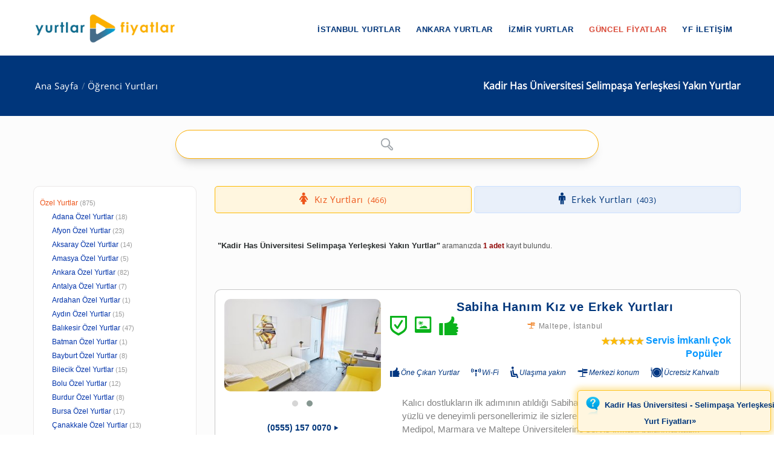

--- FILE ---
content_type: text/html; charset=windows-1254
request_url: https://www.yurtlarfiyatlar.com/kadir-has-universitesi-selimpasa-yerleskesi-2078-yurtlari-yurdu/
body_size: 14982
content:
<!DOCTYPE html><!--[if IE 8]><html class="ie ie8"> <![endif]--><!--[if IE 9]><html class="ie ie9"> <![endif]--><!--[if gt IE 9]><!--><html lang="tr-TR"
itemscope
itemtype="https://schema.org/Article"
prefix="og: https://ogp.me/ns#"><!--<![endif]--><head id="Head1"><meta charset="windows-1254" /><meta name="author" content="yurtlarfiyatlar.com"><meta name="viewport" content="width=device-width, initial-scale=1.0" /><meta name="p:domain_verify" content="9114d5f42f7e4610a55a1cbf3535d9c7" /><meta name="revisit-after" content="1 Days" /><link rel="shortcut icon" type="image/x-icon" href="https://www.yurtlarfiyatlar.com/yurtlarfiyatlar/img/favicon.ico?v=20250817v10" /><style type="text/css">@font-face {font-family:Open Sans;font-style:normal;font-weight:400;src:url(/cf-fonts/s/open-sans/5.0.20/latin-ext/400/normal.woff2);unicode-range:U+0100-02AF,U+0304,U+0308,U+0329,U+1E00-1E9F,U+1EF2-1EFF,U+2020,U+20A0-20AB,U+20AD-20CF,U+2113,U+2C60-2C7F,U+A720-A7FF;font-display:swap;}@font-face {font-family:Open Sans;font-style:normal;font-weight:400;src:url(/cf-fonts/s/open-sans/5.0.20/vietnamese/400/normal.woff2);unicode-range:U+0102-0103,U+0110-0111,U+0128-0129,U+0168-0169,U+01A0-01A1,U+01AF-01B0,U+0300-0301,U+0303-0304,U+0308-0309,U+0323,U+0329,U+1EA0-1EF9,U+20AB;font-display:swap;}@font-face {font-family:Open Sans;font-style:normal;font-weight:400;src:url(/cf-fonts/s/open-sans/5.0.20/greek/400/normal.woff2);unicode-range:U+0370-03FF;font-display:swap;}@font-face {font-family:Open Sans;font-style:normal;font-weight:400;src:url(/cf-fonts/s/open-sans/5.0.20/cyrillic/400/normal.woff2);unicode-range:U+0301,U+0400-045F,U+0490-0491,U+04B0-04B1,U+2116;font-display:swap;}@font-face {font-family:Open Sans;font-style:normal;font-weight:400;src:url(/cf-fonts/s/open-sans/5.0.20/greek-ext/400/normal.woff2);unicode-range:U+1F00-1FFF;font-display:swap;}@font-face {font-family:Open Sans;font-style:normal;font-weight:400;src:url(/cf-fonts/s/open-sans/5.0.20/hebrew/400/normal.woff2);unicode-range:U+0590-05FF,U+200C-2010,U+20AA,U+25CC,U+FB1D-FB4F;font-display:swap;}@font-face {font-family:Open Sans;font-style:normal;font-weight:400;src:url(/cf-fonts/s/open-sans/5.0.20/latin/400/normal.woff2);unicode-range:U+0000-00FF,U+0131,U+0152-0153,U+02BB-02BC,U+02C6,U+02DA,U+02DC,U+0304,U+0308,U+0329,U+2000-206F,U+2074,U+20AC,U+2122,U+2191,U+2193,U+2212,U+2215,U+FEFF,U+FFFD;font-display:swap;}@font-face {font-family:Open Sans;font-style:normal;font-weight:400;src:url(/cf-fonts/s/open-sans/5.0.20/cyrillic-ext/400/normal.woff2);unicode-range:U+0460-052F,U+1C80-1C88,U+20B4,U+2DE0-2DFF,U+A640-A69F,U+FE2E-FE2F;font-display:swap;}@font-face {font-family:Open Sans;font-style:normal;font-weight:400;src:url(/cf-fonts/s/open-sans/5.0.20/hebrew/400/normal.woff2);unicode-range:U+0590-05FF,U+200C-2010,U+20AA,U+25CC,U+FB1D-FB4F;font-display:swap;}@font-face {font-family:Open Sans;font-style:normal;font-weight:400;src:url(/cf-fonts/s/open-sans/5.0.20/latin-ext/400/normal.woff2);unicode-range:U+0100-02AF,U+0304,U+0308,U+0329,U+1E00-1E9F,U+1EF2-1EFF,U+2020,U+20A0-20AB,U+20AD-20CF,U+2113,U+2C60-2C7F,U+A720-A7FF;font-display:swap;}@font-face {font-family:Open Sans;font-style:normal;font-weight:400;src:url(/cf-fonts/s/open-sans/5.0.20/latin/400/normal.woff2);unicode-range:U+0000-00FF,U+0131,U+0152-0153,U+02BB-02BC,U+02C6,U+02DA,U+02DC,U+0304,U+0308,U+0329,U+2000-206F,U+2074,U+20AC,U+2122,U+2191,U+2193,U+2212,U+2215,U+FEFF,U+FFFD;font-display:swap;}@font-face {font-family:Open Sans;font-style:normal;font-weight:400;src:url(/cf-fonts/s/open-sans/5.0.20/cyrillic-ext/400/normal.woff2);unicode-range:U+0460-052F,U+1C80-1C88,U+20B4,U+2DE0-2DFF,U+A640-A69F,U+FE2E-FE2F;font-display:swap;}@font-face {font-family:Open Sans;font-style:normal;font-weight:400;src:url(/cf-fonts/s/open-sans/5.0.20/vietnamese/400/normal.woff2);unicode-range:U+0102-0103,U+0110-0111,U+0128-0129,U+0168-0169,U+01A0-01A1,U+01AF-01B0,U+0300-0301,U+0303-0304,U+0308-0309,U+0323,U+0329,U+1EA0-1EF9,U+20AB;font-display:swap;}@font-face {font-family:Open Sans;font-style:normal;font-weight:400;src:url(/cf-fonts/s/open-sans/5.0.20/cyrillic/400/normal.woff2);unicode-range:U+0301,U+0400-045F,U+0490-0491,U+04B0-04B1,U+2116;font-display:swap;}@font-face {font-family:Open Sans;font-style:normal;font-weight:400;src:url(/cf-fonts/s/open-sans/5.0.20/greek/400/normal.woff2);unicode-range:U+0370-03FF;font-display:swap;}@font-face {font-family:Open Sans;font-style:normal;font-weight:400;src:url(/cf-fonts/s/open-sans/5.0.20/greek-ext/400/normal.woff2);unicode-range:U+1F00-1FFF;font-display:swap;}</style><link rel="stylesheet" type="text/css" media="screen" href="https://www.yurtlarfiyatlar.com/yurtlarfiyatlar/components/ac/css/ac.css"><link rel="stylesheet" type="text/css" media="screen" href="https://www.yurtlarfiyatlar.com/yurtlarfiyatlar/components/ac/css/main.css"><style type="text/css">@font-face {font-family:PT Sans;font-style:normal;font-weight:400;src:url(/cf-fonts/s/pt-sans/5.0.11/cyrillic/400/normal.woff2);unicode-range:U+0301,U+0400-045F,U+0490-0491,U+04B0-04B1,U+2116;font-display:swap;}@font-face {font-family:PT Sans;font-style:normal;font-weight:400;src:url(/cf-fonts/s/pt-sans/5.0.11/latin-ext/400/normal.woff2);unicode-range:U+0100-02AF,U+0304,U+0308,U+0329,U+1E00-1E9F,U+1EF2-1EFF,U+2020,U+20A0-20AB,U+20AD-20CF,U+2113,U+2C60-2C7F,U+A720-A7FF;font-display:swap;}@font-face {font-family:PT Sans;font-style:normal;font-weight:400;src:url(/cf-fonts/s/pt-sans/5.0.11/cyrillic-ext/400/normal.woff2);unicode-range:U+0460-052F,U+1C80-1C88,U+20B4,U+2DE0-2DFF,U+A640-A69F,U+FE2E-FE2F;font-display:swap;}@font-face {font-family:PT Sans;font-style:normal;font-weight:400;src:url(/cf-fonts/s/pt-sans/5.0.11/latin/400/normal.woff2);unicode-range:U+0000-00FF,U+0131,U+0152-0153,U+02BB-02BC,U+02C6,U+02DA,U+02DC,U+0304,U+0308,U+0329,U+2000-206F,U+2074,U+20AC,U+2122,U+2191,U+2193,U+2212,U+2215,U+FEFF,U+FFFD;font-display:swap;}</style><meta name="google-site-verification" content="MtumtyKuUXNNupBxG32xyIJ9b2j3T6KJP4il0KcMqE0" ><link rel="canonical" href="https://www.yurtlarfiyatlar.com/kadir-has-universitesi-selimpasa-yerleskesi-2078-yurtlari-yurdu/" /><link rel="canonical" property="schema:url" href="https://www.yurtlarfiyatlar.com/kadir-has-universitesi-selimpasa-yerleskesi-2078-yurtlari-yurdu/" /><meta property="og:url" content="https://www.yurtlarfiyatlar.com/kadir-has-universitesi-selimpasa-yerleskesi-2078-yurtlari-yurdu/"/><meta property="og:type" content="article" /><meta property="og:title" content="Kadir Has Üniversitesi Selimpaşa Yerleşkesi Yakın Yurtlar » Yurtlar FİYATLAR" /><meta property="og:description" content="Kadir Has Üniversitesi Selimpaşa Yerleşkesi Yakın Yurtlar sayfamız ile; 1 adet kız yurdu, erkek yurdu, öğrenci apartı ve yurt ücretleri için sitemizi inceleyin!" /><meta property="og:site_name" content="Yurtlar FİYATLAR" /><meta property="fb:admins" content="https://www.facebook.com/yurtlarfiyatlar" /><meta property="og:image" content="https://www.yurtlarfiyatlar.com/sector/images/og-logo-yf.png"/><meta itemprop="name" content="Kadir Has Üniversitesi Selimpaşa Yerleşkesi Yakın Yurtlar » Yurtlar FİYATLAR"><meta itemprop="description" content="Kadir Has Üniversitesi Selimpaşa Yerleşkesi Yakın Yurtlar sayfamız ile; 1 adet kız yurdu, erkek yurdu, öğrenci apartı ve yurt ücretleri için sitemizi inceleyin!"><meta itemprop="image" content="https://www.yurtlarfiyatlar.com/sector/images/og-logo-yf.png"><!-- Owl Stylesheets start--><link rel="stylesheet" href="https://www.yurtlarfiyatlar.com/sector/ext/owlcarousel-main/assets/owlcarousel/assets/owl.carousel.min.css"><link rel="stylesheet" href="https://www.yurtlarfiyatlar.com/sector/ext/owlcarousel-main/assets/owlcarousel/assets/owl.theme.default.min.css"><!--[if lt IE 9]><script src="https://oss.maxcdn.com/libs/html5shiv/3.7.0/html5shiv.js"></script><script src="https://oss.maxcdn.com/libs/respond.js/1.3.0/respond.min.js"></script><![endif]--><script src="https://www.yurtlarfiyatlar.com/sector/ext/owlcarousel-main/assets/vendors/jquery.min.js"></script><script src="https://www.yurtlarfiyatlar.com/sector/ext/owlcarousel-main/assets/owlcarousel/owl.carousel.js"></script><!-- Owl Stylesheets end --><title>Kadir Has Üniversitesi Selimpaşa Yerleşkesi Yakın Yurtlar » Yurtlar FİYATLAR
</title><meta name="description" content="Kadir Has Üniversitesi Selimpaşa Yerleşkesi Yakın Yurtlar sayfamız ile; 1 adet kız yurdu, erkek yurdu, öğrenci apartı ve yurt ücretleri için sitemizi inceleyin!" /><meta name="keywords" content="Kadir Has Üniversitesi Selimpaşa Yerleşkesi Yakın Yurtlar, kadir has üniversitesi - selimpaşa yerleşkesi olan özel yurtlar" /></head><body><style type="text/css">@font-face {font-family:Raleway;font-style:normal;font-weight:400;src:url(/cf-fonts/s/raleway/5.0.16/latin/400/normal.woff2);unicode-range:U+0000-00FF,U+0131,U+0152-0153,U+02BB-02BC,U+02C6,U+02DA,U+02DC,U+0304,U+0308,U+0329,U+2000-206F,U+2074,U+20AC,U+2122,U+2191,U+2193,U+2212,U+2215,U+FEFF,U+FFFD;font-display:swap;}@font-face {font-family:Raleway;font-style:normal;font-weight:400;src:url(/cf-fonts/s/raleway/5.0.16/latin-ext/400/normal.woff2);unicode-range:U+0100-02AF,U+0304,U+0308,U+0329,U+1E00-1E9F,U+1EF2-1EFF,U+2020,U+20A0-20AB,U+20AD-20CF,U+2113,U+2C60-2C7F,U+A720-A7FF;font-display:swap;}@font-face {font-family:Raleway;font-style:normal;font-weight:400;src:url(/cf-fonts/s/raleway/5.0.16/cyrillic/400/normal.woff2);unicode-range:U+0301,U+0400-045F,U+0490-0491,U+04B0-04B1,U+2116;font-display:swap;}@font-face {font-family:Raleway;font-style:normal;font-weight:400;src:url(/cf-fonts/s/raleway/5.0.16/cyrillic-ext/400/normal.woff2);unicode-range:U+0460-052F,U+1C80-1C88,U+20B4,U+2DE0-2DFF,U+A640-A69F,U+FE2E-FE2F;font-display:swap;}@font-face {font-family:Raleway;font-style:normal;font-weight:400;src:url(/cf-fonts/s/raleway/5.0.16/vietnamese/400/normal.woff2);unicode-range:U+0102-0103,U+0110-0111,U+0128-0129,U+0168-0169,U+01A0-01A1,U+01AF-01B0,U+0300-0301,U+0303-0304,U+0308-0309,U+0323,U+0329,U+1EA0-1EF9,U+20AB;font-display:swap;}</style><link rel="stylesheet" property="schema:url" href="https://www.yurtlarfiyatlar.com/sector/css/bootstrap.css"><link rel="stylesheet" property="schema:url" href="https://www.yurtlarfiyatlar.com/sector/css/style.css?v=20250817v10"><link rel="stylesheet" property="schema:url" href="https://www.yurtlarfiyatlar.com/sector/css/updates-yf.css?v=20250817v10"><link rel="stylesheet" property="schema:url" href="https://www.yurtlarfiyatlar.com/sector/css/custom.css"><link rel="stylesheet" property="schema:url" href="https://www.yurtlarfiyatlar.com/sector/css/responsive.css"><!--[if lte IE 9]><link rel="stylesheet" property="schema:url" type="text/css" href="https://www.yurtlarfiyatlar.com/sector/css/ie.css" /><![endif]--><!--[if lt IE 9]><script type='text/javascript' src="https://www.yurtlarfiyatlar.com/sector/js/html5.js"></script><script type='text/javascript' src="https://www.yurtlarfiyatlar.com/sector/js/respond.js"></script><![endif]--><script src="https://www.yurtlarfiyatlar.com/sector/js/definition-yf.js?v=20250817v10"></script><link rel="stylesheet" property="schema:url" href="https://www.yurtlarfiyatlar.com/sector/css/font-awesome.css"><link rel="stylesheet" property="schema:url" href="https://www.yurtlarfiyatlar.com/sector/css/animate.css"><link rel="stylesheet" property="schema:url" type="text/css" href="https://www.yurtlarfiyatlar.com/sector/components/flexslider/flexslider.css" media="screen" /><script type="text/javascript" src="https://s7.addthis.com/js/300/addthis_widget.js#pubid=ra-570b5ce2b548e352"></script><div id="page-wrapper"><header id="header" class="navbar-static-top"><div class="main-header"><a href="#mobile-menu-01" data-toggle="collapse" class="mobile-menu-toggle">yurtlarfiyatlar.com</a><div class="container"><span class="logo navbar-brand"><a href="https://www.yurtlarfiyatlar.com/" title="yurtlarfiyatlar.com"><img src="https://www.yurtlarfiyatlar.com/sector/images/logo-yf.png" alt="yurtlarfiyatlar.com" /></a></span><nav id="main-menu"><ul class="menu"><li class="menu-item has-children"><a href="https://www.yurtlarfiyatlar.com/istanbul-ozel-yurtlar/">İstanbul Yurtlar</a><ul class="sub-menu"><li><a href="https://www.yurtlarfiyatlar.com/istanbul-da-ozel-kiz-ogrenci-yurtlari-yurdu/">İstanbul Kız Yurtları</a></li><li><a href="https://www.yurtlarfiyatlar.com/istanbul-da-ozel-erkek-ogrenci-yurtlari-yurdu/">İstanbul Erkek Yurtları</a></li></ul></li><li class="menu-item has-children"><a href="https://www.yurtlarfiyatlar.com/ankara-ozel-yurtlar/">Ankara Yurtlar</a><ul class="sub-menu"><li><a href="https://www.yurtlarfiyatlar.com/ankara-da-ozel-kiz-ogrenci-yurtlari-yurdu/">Ankara Kız Yurtları</a></li><li><a href="https://www.yurtlarfiyatlar.com/ankara-da-ozel-erkek-ogrenci-yurtlari-yurdu/">Ankara Erkek Yurtları</a></li></ul></li><li class="menu-item has-children"><a href="https://www.yurtlarfiyatlar.com/izmir-ozel-yurtlar/">İzmir Yurtlar</a><ul class="sub-menu"><li><a href="https://www.yurtlarfiyatlar.com/izmir-de-ozel-kiz-ogrenci-yurtlari-yurdu/">İzmir Kız Yurtları</a></li><li><a href="https://www.yurtlarfiyatlar.com/izmir-de-ozel-erkek-ogrenci-yurtlari-yurdu/">İzmir Erkek Yurtları</a></li></ul></li><li class="menu-item"><a href="/guncel-yurt-ucretleri-fiyatlari/" class="new_menu">GÜNCEL FİYATLAR</a></li><li class="menu-item"><a href="/hakkimizda/">YF İLETİŞİM</a></li></ul></nav></div><nav id="mobile-menu-01" class="mobile-menu collapse"><ul id="mobile-primary-menu" class="menu"><li class="menu-item has-children"><a href="https://www.yurtlarfiyatlar.com/istanbul-ozel-yurtlar/">İstanbul Yurtlar</a><ul class="sub-menu"><li><a href="https://www.yurtlarfiyatlar.com/istanbul-da-ozel-kiz-ogrenci-yurtlari-yurdu/">İstanbul Kız Yurtları</a></li><li><a href="https://www.yurtlarfiyatlar.com/istanbul-da-ozel-erkek-ogrenci-yurtlari-yurdu/">İstanbul Erkek Yurtları</a></li></ul></li><li class="menu-item has-children"><a href="https://www.yurtlarfiyatlar.com/ankara-ozel-yurtlar/">Ankara Yurtlar</a><ul class="sub-menu"><li><a href="https://www.yurtlarfiyatlar.com/ankara-da-ozel-kiz-ogrenci-yurtlari-yurdu/">Ankara Kız Yurtları</a></li><li><a href="https://www.yurtlarfiyatlar.com/ankara-da-ozel-erkek-ogrenci-yurtlari-yurdu/">Ankara Erkek Yurtları</a></li></ul></li><li class="menu-item has-children"><a href="https://www.yurtlarfiyatlar.com/izmir-ozel-yurtlar/">İzmir Yurtlar</a><ul class="sub-menu"><li><a href="https://www.yurtlarfiyatlar.com/izmir-de-ozel-kiz-ogrenci-yurtlari-yurdu/">İzmir Kız Yurtları</a></li><li><a href="https://www.yurtlarfiyatlar.com/izmir-de-ozel-erkek-ogrenci-yurtlari-yurdu/">İzmir Erkek Yurtları</a></li></ul></li><li class="ribbon currency menu-color-skin"><a href="/guncel-yurt-ucretleri-fiyatlari/">GÜNCEL FİYATLAR</a></li><li class="ribbon currency menu-color-skin"><a href="/hakkimizda/">YF İLETİŞİM</a></li></ul></nav></div></header><form method="post" action="./?sort_type=0&amp;loc_url=&amp;property_url=kadir-has-universitesi-selimpasa-yerleskesi-2078&amp;page_index=1" id="form1"><div class="aspNetHidden"><input type="hidden" name="__VIEWSTATE" id="__VIEWSTATE" value="/wEPDwUJLTIyOTA2MjM5ZGRyj8VhPTwBkRLdPNa2ExuUp/ODZAfUUK12HMyFH6kz7Q==" /></div><input type="hidden" id="sector-company-list-json" value="../ajax/sector-company-list-json.aspx" /><input type="hidden" id="page_index" value="1" /><input type="hidden" id="prev_path" value="../" /><input type="hidden" id="cat_id" value="104" /><input type="hidden" id="property_url" value="kadir-has-universitesi-selimpasa-yerleskesi-2078" /><input type="hidden" id="il_id" value="0" /><input type="hidden" id="ilce_id" value="0" /><input type="hidden" id="semt_id" value="0" /><input type="hidden" id="lt" value="0" /><input type="hidden" id="li" value="0" /><input type="hidden" id="sort_type" value="0" /><input type="hidden" id="sector_name_uniq" value="özel yurt" /><input type="hidden" id="search_qs" value="" /><input type="hidden" id="rdi_qs" value="" /><input type="hidden" id="pt_qs" value="" /><input type="hidden" id="lpmin" value="" /><input type="hidden" id="lpmax" value="" /><input type="hidden" id="drmin" value="" /><input type="hidden" id="drmax" value="" /> 
<div class="page-title-container"><div class="container"><div class="page-title pull-right"><h1 class="entry-title my-entry-title "><span id="ContentPlaceHolder1_lblContentTitle"> Kadir Has Üniversitesi Selimpaşa Yerleşkesi Yakın Yurtlar</span></h1></div><ul class="breadcrumbs pull-left"><li><a href="../">Ana Sayfa</a></li><li><a  class="active" href="../ozel-yurtlar/">Öğrenci Yurtları</a></li></ul></div></div><section id="content"><div class="container center ac-container"><input id="autoComplete" autocomplete="off"  type="text" tabindex="1"></div><div class="container"><div class="row"><div class="col-sm-4 col-md-3"><div class="toggle-container filters-container pc_box"><div class="panel style1 arrow-right"><div id="accomodation-type-filter" class="panel-collapse in"><div class="panel-content panel-content-loc"><ul class="filters-option"><li class="active"><a href="https://www.yurtlarfiyatlar.com/">Özel Yurtlar</a><small>(875)</small></li><li class="x2f"><a href="../adana-ozel-yurtlar/">Adana Özel Yurtlar</a><small>(18)</small></li><li class="x2f"><a href="../afyonkarahisar-ozel-yurtlar/">Afyon Özel Yurtlar</a><small>(23)</small></li><li class="x2f"><a href="../aksaray-ozel-yurtlar/">Aksaray Özel Yurtlar</a><small>(14)</small></li><li class="x2f"><a href="../amasya-ozel-yurtlar/">Amasya Özel Yurtlar</a><small>(5)</small></li><li class="x2f"><a href="../ankara-ozel-yurtlar/">Ankara Özel Yurtlar</a><small>(82)</small></li><li class="x2f"><a href="../antalya-ozel-yurtlar/">Antalya Özel Yurtlar</a><small>(7)</small></li><li class="x2f"><a href="../ardahan-ozel-yurtlar/">Ardahan Özel Yurtlar</a><small>(1)</small></li><li class="x2f"><a href="../aydin-ozel-yurtlar/">Aydın Özel Yurtlar</a><small>(15)</small></li><li class="x2f"><a href="../balikesir-ozel-yurtlar/">Balıkesir Özel Yurtlar</a><small>(47)</small></li><li class="x2f"><a href="../batman-ozel-yurtlar/">Batman Özel Yurtlar</a><small>(1)</small></li><li class="x2f"><a href="../bayburt-ozel-yurtlar/">Bayburt Özel Yurtlar</a><small>(8)</small></li><li class="x2f"><a href="../bilecik-ozel-yurtlar/">Bilecik Özel Yurtlar</a><small>(15)</small></li><li class="x2f"><a href="../bolu-ozel-yurtlar/">Bolu Özel Yurtlar</a><small>(12)</small></li><li class="x2f"><a href="../burdur-ozel-yurtlar/">Burdur Özel Yurtlar</a><small>(8)</small></li><li class="x2f"><a href="../bursa-ozel-yurtlar/">Bursa Özel Yurtlar</a><small>(17)</small></li><li class="x2f"><a href="../canakkale-ozel-yurtlar/">Çanakkale Özel Yurtlar</a><small>(13)</small></li><li class="x2f"><a href="../cankiri-ozel-yurtlar/">Çankırı Özel Yurtlar</a><small>(1)</small></li><li class="x2f"><a href="../corum-ozel-yurtlar/">Çorum Özel Yurtlar</a><small>(14)</small></li><li class="x2f"><a href="../denizli-ozel-yurtlar/">Denizli Özel Yurtlar</a><small>(20)</small></li><li class="x2f"><a href="../diyarbakir-ozel-yurtlar/">Diyarbakır Özel Yurtlar</a><small>(1)</small></li><li class="x2f"><a href="../duzce-ozel-yurtlar/">Düzce Özel Yurtlar</a><small>(17)</small></li><li class="x2f"><a href="../edirne-ozel-yurtlar/">Edirne Özel Yurtlar</a><small>(6)</small></li><li class="x2f"><a href="../elazig-ozel-yurtlar/">Elazığ Özel Yurtlar</a><small>(8)</small></li><li class="x2f"><a href="../erzincan-ozel-yurtlar/">Erzincan Özel Yurtlar</a><small>(8)</small></li><li class="x2f"><a href="../erzurum-ozel-yurtlar/">Erzurum Özel Yurtlar</a><small>(12)</small></li><li class="x2f"><a href="../eskisehir-ozel-yurtlar/">Eskişehir Özel Yurtlar</a><small>(12)</small></li><li class="x2f"><a href="../gaziantep-ozel-yurtlar/">Gaziantep Özel Yurtlar</a><small>(1)</small></li><li class="x2f"><a href="../giresun-ozel-yurtlar/">Giresun Özel Yurtlar</a><small>(28)</small></li><li class="x2f"><a href="../gumushane-ozel-yurtlar/">Gümüşhane Özel Yurtlar</a><small>(2)</small></li><li class="x2f"><a href="../hatay-ozel-yurtlar/">Hatay Özel Yurtlar</a><small>(11)</small></li><li class="x2f"><a href="../isparta-ozel-yurtlar/">Isparta Özel Yurtlar</a><small>(34)</small></li><li class="x2f"><a href="../istanbul-ozel-yurtlar/">İstanbul Özel Yurtlar</a><small>(122)</small></li><li class="x2f"><a href="../izmir-ozel-yurtlar/">İzmir Özel Yurtlar</a><small>(21)</small></li><li class="x2f"><a href="../kahramanmaras-ozel-yurtlar/">Kahramanmaraş Özel Yurtlar</a><small>(6)</small></li><li class="x2f"><a href="../karabuk-ozel-yurtlar/">Karabük Özel Yurtlar</a><small>(4)</small></li><li class="x2f"><a href="../karaman-ozel-yurtlar/">Karaman Özel Yurtlar</a><small>(11)</small></li><li class="x2f"><a href="../kars-ozel-yurtlar/">Kars Özel Yurtlar</a><small>(7)</small></li><li class="x2f"><a href="../kastamonu-ozel-yurtlar/">Kastamonu Özel Yurtlar</a><small>(2)</small></li><li class="x2f"><a href="../kayseri-ozel-yurtlar/">Kayseri Özel Yurtlar</a><small>(11)</small></li><li class="x2f"><a href="../kirikkale-ozel-yurtlar/">Kırıkkale Özel Yurtlar</a><small>(11)</small></li><li class="x2f"><a href="../kirklareli-ozel-yurtlar/">Kırklareli Özel Yurtlar</a><small>(4)</small></li><li class="x2f"><a href="../kirsehir-ozel-yurtlar/">Kırşehir Özel Yurtlar</a><small>(2)</small></li><li class="x2f"><a href="../kocaeli-ozel-yurtlar/">Kocaeli Özel Yurtlar</a><small>(15)</small></li><li class="x2f"><a href="../konya-ozel-yurtlar/">Konya Özel Yurtlar</a><small>(25)</small></li><li class="x2f"><a href="../kutahya-ozel-yurtlar/">Kütahya Özel Yurtlar</a><small>(35)</small></li><li class="x2f"><a href="../malatya-ozel-yurtlar/">Malatya Özel Yurtlar</a><small>(8)</small></li><li class="x2f"><a href="../manisa-ozel-yurtlar/">Manisa Özel Yurtlar</a><small>(11)</small></li><li class="x2f"><a href="../mersin-ozel-yurtlar/">Mersin Özel Yurtlar</a><small>(2)</small></li><li class="x2f"><a href="../mugla-ozel-yurtlar/">Muğla Özel Yurtlar</a><small>(3)</small></li><li class="x2f"><a href="../nevsehir-ozel-yurtlar/">Nevşehir Özel Yurtlar</a><small>(5)</small></li><li class="x2f"><a href="../nigde-ozel-yurtlar/">Niğde Özel Yurtlar</a><small>(2)</small></li><li class="x2f"><a href="../ordu-ozel-yurtlar/">Ordu Özel Yurtlar</a><small>(2)</small></li><li class="x2f"><a href="../osmaniye-ozel-yurtlar/">Osmaniye Özel Yurtlar</a><small>(2)</small></li><li class="x2f"><a href="../rize-ozel-yurtlar/">Rize Özel Yurtlar</a><small>(5)</small></li><li class="x2f"><a href="../sakarya-ozel-yurtlar/">Sakarya Özel Yurtlar</a><small>(9)</small></li><li class="x2f"><a href="../samsun-ozel-yurtlar/">Samsun Özel Yurtlar</a><small>(10)</small></li><li class="x2f"><a href="../sinop-ozel-yurtlar/">Sinop Özel Yurtlar</a><small>(3)</small></li><li class="x2f"><a href="../sivas-ozel-yurtlar/">Sivas Özel Yurtlar</a><small>(28)</small></li><li class="x2f"><a href="../tekirdag-ozel-yurtlar/">Tekirdağ Özel Yurtlar</a><small>(3)</small></li><li class="x2f"><a href="../tokat-ozel-yurtlar/">Tokat Özel Yurtlar</a><small>(8)</small></li><li class="x2f"><a href="../trabzon-ozel-yurtlar/">Trabzon Özel Yurtlar</a><small>(16)</small></li><li class="x2f"><a href="../tunceli-ozel-yurtlar/">Tunceli Özel Yurtlar</a><small>(2)</small></li><li class="x2f"><a href="../usak-ozel-yurtlar/">Uşak Özel Yurtlar</a><small>(1)</small></li><li class="x2f"><a href="../van-ozel-yurtlar/">Van Özel Yurtlar</a><small>(1)</small></li><li class="x2f"><a href="../yalova-ozel-yurtlar/">Yalova Özel Yurtlar</a><small>(3)</small></li><li class="x2f"><a href="../yozgat-ozel-yurtlar/">Yozgat Özel Yurtlar</a><small>(1)</small></li><li class="x2f"><a href="../zonguldak-ozel-yurtlar/">Zonguldak Özel Yurtlar</a><small>(13)</small></li></ul></div></div></div></div><div id="toggle-container-78" class="toggle-container filters-container"><div class="panel style1 arrow-right"><h4 class="panel-title"><a data-toggle="collapse" id="toggle-1" href="#accomodation-type-filter-1" class="collapsed">Yurt Türü</a></h4><div id="accomodation-type-filter-1" class="panel-collapse collapse"><div class="panel-content"><ul class="filters-option"><li><a href="../erkek-ogrenci-apart-yurtlari-yurdu/"><span>Erkek Öğrenci Apartı <small>(179)</small></span></a></li><li><a href="../erkek-ogrenci-evleri-yurtlari-yurdu/"><span>Erkek Öğrenci Evleri <small>(175)</small></span></a></li><li><a href="../erkek-ogrenci-pansiyonlari-yurtlari-yurdu/"><span>Erkek Öğrenci Pansiyonu<small>(176)</small></span></a></li><li><a href="../erkek-ogrenci-rezidanslari-yurtlari-yurdu/"><span>Erkek Öğrenci Rezidansları<small>(174)</small></span></a></li><li><a href="../ozel-erkek-ogrenci-yurtlari-yurdu/"><span>Erkek Öğrenci Yurtlar (Tümü)<small>(403)</small></span></a></li><li><a href="../erkek-vakif-yurtlari-yurtlari-yurdu/"><span>Erkek Vakıf Yurtları<small>(79)</small></span></a></li><li><a href="../meb-erkek-ogrenci-yurtlari-yurdu/"><span>GSB Bağlı Özel Erkek Öğrenci Yurtları<small>(141)</small></span></a></li><li><a href="../meb-kiz-ogrenci-yurtlari-yurdu/"><span>GSB Bağlı Özel Kız Öğrenci Yurtları<small>(138)</small></span></a></li><li><a href="../meb-bagli-ogrenci-yurtlari-yurdu/"><span>GSB Bağlı Yurtlar<small>(240)</small></span></a></li><li><a href="../kiz-ogrenci-apart-yurtlari-yurdu/"><span>Kız Öğrenci Apartı<small>(157)</small></span></a></li><li><a href="../kiz-ogrenci-evleri-yurtlari-yurdu/"><span>Kız Öğrenci Evleri <small>(150)</small></span></a></li><li><a href="../kiz-ogrenci-pansiyonlari-yurtlari-yurdu/"><span>Kız Öğrenci Pansiyonu<small>(156)</small></span></a></li><li><a href="../kiz-ogrenci-rezidanslari-yurtlari-yurdu/"><span>Kız Öğrenci Rezidansları<small>(151)</small></span></a></li><li><a href="../ozel-kiz-ogrenci-yurtlari-yurdu/"><span>Kız Öğrenci Yurtları (Tümü)<small>(466)</small></span></a></li><li><a href="../kiz-vakif-yurtlari-yurtlari-yurdu/"><span>Kız Vakıf Yurtları<small>(21)</small></span></a></li><li><a href="../ogrenci-apartlari-aparti-yurtlari-yurdu/"><span>Öğrenci Apartları<small>(300)</small></span></a></li><li><a href="../ogrenci-evleri-yurtlari-yurdu/"><span>Öğrenci Evleri<small>(291)</small></span></a></li><li><a href="../ogrenci-pansiyonlari-pansiyonu-yurtlari-yurdu/"><span>Öğrenci Pansiyonları<small>(302)</small></span></a></li><li><a href="../ogrenci-rezidanslari-yurtlari-yurdu/"><span>Öğrenci Rezidansları<small>(293)</small></span></a></li><li><a href="../vakif-yurtlari-yurtlari-yurdu/"><span>Vakıf Yurtları<small>(97)</small></span></a></li></ul></div></div></div></div><div id="toggle-container-79" class="toggle-container filters-container"><div class="panel style1 arrow-right"><h4 class="panel-title"><a data-toggle="collapse" id="toggle-2" href="#accomodation-type-filter-2" class="collapsed">Üniversitelere Yakın Yurtlar</a></h4><div id="accomodation-type-filter-2" class="panel-collapse collapse"><div class="panel-content"><ul class="filters-option"><li><a href="../abant-izzet-baysal-universitesi-kiz-erkek-ogrenci-yurtlari-yurdu/"><span>Abant İzzet Baysal Üniversitesi<small>(2)</small></span></a></li><li><a href="../abdullah-gul-universitesi-kiz-erkek-ogrenci-yurtlari-yurdu/"><span>Abdullah Gül Üniversitesi<small>(5)</small></span></a></li><li><a href="../acibadem-universitesi-kiz-erkek-ogrenci-yurtlari-yurdu/"><span>Acıbadem Üniversitesi<small>(41)</small></span></a></li><li><a href="../adana-bilim-ve-teknoloji-universitesi-kiz-erkek-ogrenci-yurtlari-yurdu/"><span>Adana Alparslan Türkeş Bilim ve Teknoloji Üniversitesi<small>(2)</small></span></a></li><li><a href="../adnan-menderes-universitesi-kiz-erkek-ogrenci-yurtlari-yurdu/"><span>Adnan Menderes Üniversitesi<small>(6)</small></span></a></li><li><a href="../adnan-menderes-univ-guzel-sanatlar-fakulte-kiz-erkek-ogrenci-yurtlari-yurdu/"><span>Adnan Menderes Üniversitesi - Güzel Sanatlar<small>(1)</small></span></a></li><li><a href="../adnan-menderes-universitesi-nazilli-iibf-kiz-erkek-ogrenci-yurtlari-yurdu/"><span>Adnan Menderes Üniversitesi - Nazilli İİBF İsabeyl<small>(2)</small></span></a></li><li><a href="../adnan-menderes-universitesi-nazilli-myo-kiz-erkek-ogrenci-yurtlari-yurdu/"><span>Adnan Menderes Üniversitesi - Nazilli MYO Yerleşke<small>(2)</small></span></a></li><li><a href="../afyon-kocatepe-universitesi-kiz-erkek-ogrenci-yurtlari-yurdu/"><span>Afyon Kocatepe Üniversitesi<small>(6)</small></span></a></li><li><a href="../afyon-kocatepe-universitesi-sinanpasa-myo-yurtlari-yurdu/"><span>Afyon Kocatepe Üniversitesi - Sinanpaşa MYO<small>(3)</small></span></a></li><li><a href="../afyonkarahisar-saglik-bilimleri-universitesi-kiz-erkek-ogrenci-yurtlari-yurdu/"><span>Afyonkarahisar Sağlık Bilimleri Üniversitesi<small>(5)</small></span></a></li><li><a href="../akdeniz-universitesi-kiz-erkek-ogrenci-yurtlari-yurdu/"><span>Akdeniz Üniversitesi<small>(4)</small></span></a></li><li><a href="../aksaray-universitesi-kiz-erkek-ogrenci-yurtlari-yurdu/"><span>Aksaray Üniversitesi<small>(1)</small></span></a></li><li><a href="../alanya-alaaddin-keykubat-universitesi-kiz-erkek-ogrenci-yurtlari-yurdu/"><span>Alanya Alaaddin Keykubat Üniversitesi<small>(2)</small></span></a></li><li><a href="../alanya-hamdullah-emin-pasa-universitesi-kiz-erkek-ogrenci-yurtlari-yurdu/"><span>Alanya Hamdullah Emin Paşa Üniversitesi<small>(1)</small></span></a></li><li><a href="../altinbas-universitesi-kiz-erkek-ogrenci-yurtlari-yurdu/"><span>Altınbaş Üniversitesi<small>(23)</small></span></a></li><li><a href="../altinbas-universitesi-bakirkoy-kampusu-kiz-erkek-ogrenci-yurtlari-yurdu/"><span>Altınbaş Üniversitesi - Bakırköy Kampüsü<small>(27)</small></span></a></li><li><a href="../altinbas-universitesi-gayrettepe-kampusu-kiz-erkek-ogrenci-yurtlari-yurdu/"><span>Altınbaş Üniversitesi - Gayrettepe Kampüsü<small>(20)</small></span></a></li><li><a href="../amasya-universitesi-kiz-erkek-ogrenci-yurtlari-yurdu/"><span>Amasya Üniversitesi<small>(4)</small></span></a></li><li><a href="../anadolu-universitesi-kiz-erkek-ogrenci-yurtlari-yurdu/"><span>Anadolu Üniversitesi<small>(11)</small></span></a></li><li><a href="../ankara-bilim-universitesi-yurtlari-yurdu/"><span>Ankara Bilim Üniversitesi<small>(31)</small></span></a></li><li><a href="../ankara-bilim-universitesi-camlica-kampusu-yurtlari-yurdu/"><span>Ankara Bilim Üniversitesi - Çamlıca Kampüsü<small>(24)</small></span></a></li><li><a href="../ankara-bilim-universitesi-maltepe-kampusu-yurtlari-yurdu/"><span>Ankara Bilim Üniversitesi - Maltepe Kampüsü<small>(28)</small></span></a></li><li><a href="../ankara-haci-bayram-veli-universitesi-kiz-erkek-ogrenci-yurtlari-yurdu/"><span>Ankara Hacı Bayram Veli Üniversitesi<small>(56)</small></span></a></li><li><a href="../ankara-medipol-universitesi-kiz-erkek-ogrenci-yurtlari-yurdu/"><span>Ankara Medipol Üniversitesi<small>(58)</small></span></a></li><li><a href="../ankara-muzik-ve-guzel-sanatlar-universitesi-kiz-erkek-ogrenci-yurtlari-yurdu/"><span>Ankara Müzik ve Güzel Sanatlar Üniversitesi<small>(41)</small></span></a></li><li><a href="../ostim-teknik-universitesi-kiz-erkek-ogrenci-yurtlari-yurdu/"><span>Ankara Ostim Teknik Üniversitesi<small>(33)</small></span></a></li><li><a href="../polis-akademisi-kiz-erkek-ogrenci-yurtlari-yurdu/"><span>Ankara Polis Akademisi<small>(23)</small></span></a></li><li><a href="../ankara-sosyal-bilimler-universitesi-kiz-erkek-ogrenci-yurtlari-yurdu/"><span>Ankara Sosyal Bilimler Üniversitesi<small>(61)</small></span></a></li><li><a href="../ankara-universitesi-kiz-erkek-ogrenci-yurtlari-yurdu/"><span>Ankara Üniversitesi<small>(77)</small></span></a></li><li><a href="../ankara-uni-cebeci-kampusu-kiz-erkek-ogrenci-yurtlari-yurdu/"><span>Ankara Üniversitesi - Cebeci Kampüsü<small>(63)</small></span></a></li><li><a href="../ankara-uni-golbasi-kampusu-kiz-erkek-ogrenci-yurtlari-yurdu/"><span>Ankara Üniversitesi - Gölbaşı Kampüsü<small>(27)</small></span></a></li><li><a href="../ankara-uni-gumusdere-kampusu-kiz-erkek-ogrenci-yurtlari-yurdu/"><span>Ankara Üniversitesi - Gümüşdere Kampüsü<small>(50)</small></span></a></li><li><a href="../ankara-uni-sihhiye-kampusu-kiz-erkek-ogrenci-yurtlari-yurdu/"><span>Ankara Üniversitesi - Sıhhiye Kampüsü<small>(64)</small></span></a></li><li><a href="../ankara-uni-tandogan-kampusu-kiz-erkek-ogrenci-yurtlari-yurdu/"><span>Ankara Üniversitesi - Tandoğan Kampüsü<small>(63)</small></span></a></li><li><a href="../antalya-akev-universitesi-kiz-erkek-ogrenci-yurtlari-yurdu/"><span>Antalya Akev Üniversitesi<small>(2)</small></span></a></li><li><a href="../uluslararasi-antalya-universitesi-kiz-erkek-ogrenci-yurtlari-yurdu/"><span>Antalya Bilim Üniversitesi<small>(2)</small></span></a></li><li><a href="../atasehir-adiguzel-meslek-yuksekokulu-kiz-erkek-ogrenci-yurtlari-yurdu/"><span>Ataşehir Adıgüzel Meslek Yüksekokulu<small>(21)</small></span></a></li><li><a href="../ataturk-universitesi-kiz-erkek-ogrenci-yurtlari-yurdu/"><span>Atatürk Üniversitesi<small>(4)</small></span></a></li><li><a href="../atilim-universitesi-kiz-erkek-ogrenci-yurtlari-yurdu/"><span>Atılım Üniversitesi<small>(65)</small></span></a></li><li><a href="../avrasya-universitesi-kiz-erkek-ogrenci-yurtlari-yurdu/"><span>Avrasya Üniversitesi<small>(10)</small></span></a></li><li><a href="../avrupa-meslek-yuksekokulu-kiz-erkek-ogrenci-yurtlari-yurdu/"><span>Avrupa Meslek Yüksekokulu<small>(5)</small></span></a></li><li><a href="../bahcesehir-universitesi-kiz-erkek-ogrenci-yurtlari-yurdu/"><span>Bahçeşehir Üniversitesi<small>(54)</small></span></a></li><li><a href="../bahcesehir-uni-galata-kampusu-kiz-erkek-ogrenci-yurtlari-yurdu/"><span>Bahçeşehir Üniversitesi BAÜ - Galata Kampüsü<small>(27)</small></span></a></li><li><a href="../bahcesehir-uni-goztepe-kampusu-kiz-erkek-ogrenci-yurtlari-yurdu/"><span>Bahçeşehir Üniversitesi BAÜ - Göztepe Kampüsü<small>(30)</small></span></a></li><li><a href="../bahcesehir-uni-besiktas-kampusu-kiz-erkek-ogrenci-yurtlari-yurdu/"><span>Bahçeşehir Üniversitesi BAÜ - Güney Kampüsü<small>(37)</small></span></a></li><li><a href="../bahcesehir-universitesi-kuzey-kampusu-kiz-erkek-ogrenci-yurtlari-yurdu/"><span>Bahçeşehir Üniversitesi BAÜ - Kuzey Kampüsü<small>(23)</small></span></a></li><li><a href="../balikesir-universitesi-kiz-erkek-ogrenci-yurtlari-yurdu/"><span>Balıkesir Üniversitesi<small>(6)</small></span></a></li><li><a href="../bandirma-onyedi-eylul-universitesi-kiz-erkek-ogrenci-yurtlari-yurdu/"><span>Bandırma Onyedi Eylül Üniversitesi<small>(1)</small></span></a></li><li><a href="../baskent-universitesi-kiz-erkek-ogrenci-yurtlari-yurdu/"><span>Başkent Üniversitesi<small>(67)</small></span></a></li><li><a href="../baskent-universitesi-konya-saglik-hizmetleri-meslek-yuksek-okulu-kiz-erkek-ogrenci-yurtlari-yurdu/"><span>Başkent Üniversitesi Konya Sağlık Hizmetleri Meslek Yüksek Okulu<small>(20)</small></span></a></li><li><a href="../batman-universitesi-kiz-erkek-ogrenci-yurtlari-yurdu/"><span>Batman Üniversitesi<small>(1)</small></span></a></li><li><a href="../bayburt-universitesi-kiz-erkek-ogrenci-yurtlari-yurdu/"><span>Bayburt Üniversitesi<small>(6)</small></span></a></li><li><a href="../beykent-universitesi-kiz-erkek-ogrenci-yurtlari-yurdu/"><span>Beykent Üniversitesi<small>(44)</small></span></a></li><li><a href="../beykent-uni-ayazaga-yerleskesi-kiz-erkek-ogrenci-yurtlari-yurdu/"><span>Beykent Üniversitesi - Ayazağa Yerleşkesi<small>(11)</small></span></a></li><li><a href="../beykent-uni-beylikduzu-yerleskesi-kiz-erkek-ogrenci-yurtlari-yurdu/"><span>Beykent Üniversitesi - Beylikdüzü Yerleşkesi<small>(21)</small></span></a></li><li><a href="../beykent-universitesi-hadimkoy-yerleskesi-kiz-erkek-ogrenci-yurtlari-yurdu/"><span>Beykent Üniversitesi - Hadımköy Yerleşkesi<small>(11)</small></span></a></li><li><a href="../beykent-uni-taksim-yerleskesi-kiz-erkek-ogrenci-yurtlari-yurdu/"><span>Beykent Üniversitesi - Taksim Yerleşkesi<small>(19)</small></span></a></li><li><a href="../beykoz-universitesi-kiz-erkek-ogrenci-yurtlari-yurdu/"><span>Beykoz Üniversitesi<small>(7)</small></span></a></li><li><a href="../beykoz-universitesi-hazirlik-yerleskesi-kiz-erkek-ogrenci-yurtlari-yurdu/"><span>Beykoz Üniversitesi - Hazırlık Yerleşkesi<small>(4)</small></span></a></li><li><a href="../beykoz-universitesi-kavacik-yerleskesi-kiz-erkek-ogrenci-yurtlari-yurdu/"><span>Beykoz Üniversitesi - Kavacık Yerleşkesi<small>(8)</small></span></a></li><li><a href="../beykoz-universitesi-lisans-yerleskesi-kiz-erkek-ogrenci-yurtlari-yurdu/"><span>Beykoz Üniversitesi - Lisans Yerleşkesi<small>(4)</small></span></a></li><li><a href="../beykoz-lojistik-meslek-yuksekokulu-kiz-erkek-ogrenci-yurtlari-yurdu/"><span>Beykoz Üniversitesi - Lojistik Meslek Yüksekokulu<small>(3)</small></span></a></li><li><a href="../bezmi-alem-universitesi-kiz-erkek-ogrenci-yurtlari-yurdu/"><span>Bezmi Alem Üniversitesi<small>(38)</small></span></a></li><li><a href="../bezmi-alem-uni-eczacilik-fakultesi-kiz-erkek-ogrenci-yurtlari-yurdu/"><span>Bezmi Alem Üniversitesi - Eczacılık Fakültesi<small>(19)</small></span></a></li><li><a href="../bezmi-alem-uni-saglik-bilimleri-fak-kiz-erkek-ogrenci-yurtlari-yurdu/"><span>Bezmi Alem Üniversitesi - Sağlık Bilimleri Fakültesi<small>(22)</small></span></a></li><li><a href="../bezmi-alem-universitesi-tip-fakultesi-kiz-erkek-ogrenci-yurtlari-yurdu/"><span>Bezmi Alem Üniversitesi - Tıp Fakültesi<small>(24)</small></span></a></li><li><a href="../bilecik-seyh-edebali-universitesi-kiz-erkek-ogrenci-yurtlari-yurdu/"><span>Bilecik Şeyh Edebali Üniversitesi<small>(1)</small></span></a></li><li><a href="../bilkent-universitesi-kiz-erkek-ogrenci-yurtlari-yurdu/"><span>Bilkent Üniversitesi<small>(62)</small></span></a></li><li><a href="../biruni-universitesi-kiz-erkek-ogrenci-yurtlari-yurdu/"><span>Biruni Üniversitesi<small>(43)</small></span></a></li><li><a href="../bogazici-universitesi-kiz-erkek-ogrenci-yurtlari-yurdu/"><span>Boğaziçi Üniversitesi<small>(42)</small></span></a></li><li><a href="../bogazici-uni-hisar-kampusu-kiz-erkek-ogrenci-yurtlari-yurdu/"><span>Boğaziçi Üniversitesi - Hisar Kampüsü<small>(25)</small></span></a></li><li><a href="../bogazici-uni-kandilli-kampusu-kiz-erkek-ogrenci-yurtlari-yurdu/"><span>Boğaziçi Üniversitesi - Kandilli Kampüsü<small>(26)</small></span></a></li><li><a href="../bogazici-uni-kilyos-kampusu-kiz-erkek-ogrenci-yurtlari-yurdu/"><span>Boğaziçi Üniversitesi - Sarıtepe Kampüsü<small>(20)</small></span></a></li><li><a href="../bozok-universitesi-kiz-erkek-ogrenci-yurtlari-yurdu/"><span>Bozok Üniversitesi<small>(1)</small></span></a></li><li><a href="../mehmet-akif-ersoy-universitesi-kiz-erkek-ogrenci-yurtlari-yurdu/"><span>Burdur Mehmet Akif Ersoy Üniversitesi<small>(1)</small></span></a></li><li><a href="../bursa-teknik-universitesi-kiz-erkek-ogrenci-yurtlari-yurdu/"><span>Bursa Teknik Üniversitesi<small>(11)</small></span></a></li><li><a href="../bulent-ecevit-universitesi-kiz-erkek-ogrenci-yurtlari-yurdu/"><span>Bülent Ecevit Üniversitesi<small>(2)</small></span></a></li><li><a href="../celal-bayar-universitesi-kiz-erkek-ogrenci-yurtlari-yurdu/"><span>Celal Bayar Üniversitesi<small>(1)</small></span></a></li><li><a href="../cag-universitesi-kiz-erkek-ogrenci-yurtlari-yurdu/"><span>Çağ Üniversitesi<small>(1)</small></span></a></li><li><a href="../canakkale-onsekiz-mart-universitesi-kiz-erkek-ogrenci-yurtlari-yurdu/"><span>Çanakkale Onsekiz Mart Üniversitesi<small>(11)</small></span></a></li><li><a href="../canakkale-onsekiz-mart-universitesi-comu-ayvacik-myo-2067-yurtlari-yurdu/"><span>Çanakkale Onsekiz Mart Üniversitesi ÇOMÜ Ayvacık MYO<small>(1)</small></span></a></li><li><a href="../canakkale-onsekiz-mart-universitesi-comu-bayramic-myo-2068-yurtlari-yurdu/"><span>Çanakkale Onsekiz Mart Üniversitesi ÇOMÜ Bayramiç MYO<small>(2)</small></span></a></li><li><a href="../canakkale-onsekiz-mart-universitesi-comu-biga-ramazan-aydin-yerleskesi-2065-yurtlari-yurdu/"><span>Çanakkale Onsekiz Mart Üniversitesi ÇOMÜ Biga Ramazan Aydın Yerleşkesi<small>(2)</small></span></a></li><li><a href="../canakkale-onsekiz-mart-universitesi-comu-can-myo-2074-yurtlari-yurdu/"><span>Çanakkale Onsekiz Mart Üniversitesi ÇOMÜ Çan MYO<small>(2)</small></span></a></li><li><a href="../canakkale-onsekiz-mart-universitesi-comu-dardanos-yerleskesi-2066-yurtlari-yurdu/"><span>Çanakkale Onsekiz Mart Üniversitesi ÇOMÜ Dardanos Yerleşkesi<small>(2)</small></span></a></li><li><a href="../canakkale-onsekiz-mart-universitesi-comu-ezine-myo-2069-yurtlari-yurdu/"><span>Çanakkale Onsekiz Mart Üniversitesi ÇOMÜ Ezine MYO<small>(5)</small></span></a></li><li><a href="../canakkale-onsekiz-mart-universitesi-comu-gelibolu-myo-2070-yurtlari-yurdu/"><span>Çanakkale Onsekiz Mart Üniversitesi ÇOMÜ Gelibolu MYO<small>(1)</small></span></a></li><li><a href="../canakkale-onsekiz-mart-universitesi-comu-lapseki-myo-2072-yurtlari-yurdu/"><span>Çanakkale Onsekiz Mart Üniversitesi ÇOMÜ Lapseki MYO<small>(3)</small></span></a></li><li><a href="../cankaya-universitesi-kiz-erkek-ogrenci-yurtlari-yurdu/"><span>Çankaya Üniversitesi<small>(47)</small></span></a></li><li><a href="../cankaya-uni-balgat-kampusu-kiz-erkek-ogrenci-yurtlari-yurdu/"><span>Çankaya Üniversitesi - Balgat Kampüsü<small>(31)</small></span></a></li><li><a href="../cankaya-uni-merkez-kampusu-kiz-erkek-ogrenci-yurtlari-yurdu/"><span>Çankaya Üniversitesi - Merkez Kampüsü<small>(30)</small></span></a></li><li><a href="../cankiri-karatekin-universitesi-kiz-erkek-ogrenci-yurtlari-yurdu/"><span>Çankırı Karatekin Üniversitesi<small>(1)</small></span></a></li><li><a href="../cukurova-universitesi-kiz-erkek-ogrenci-yurtlari-yurdu/"><span>Çukurova Üniversitesi<small>(2)</small></span></a></li><li><a href="../istanbul-bilim-universitesi-kiz-erkek-ogrenci-yurtlari-yurdu/"><span>Demiroğlu Bilim Üniversitesi<small>(22)</small></span></a></li><li><a href="../bilim-uni-sishane-kamp-kiz-erkek-ogrenci-yurtlari-yurdu/"><span>Demiroğlu Bilim Üniversitesi - Şişhane Kampüsü<small>(19)</small></span></a></li><li><a href="../dicle-universitesi-kiz-erkek-ogrenci-yurtlari-yurdu/"><span>Dicle Üniversitesi<small>(1)</small></span></a></li><li><a href="../dogus-universitesi-kiz-erkek-ogrenci-yurtlari-yurdu/"><span>Doğuş Üniversitesi<small>(43)</small></span></a></li><li><a href="../dokuz-eylul-universitesi-kiz-erkek-ogrenci-yurtlari-yurdu/"><span>Dokuz Eylül Üniversitesi<small>(12)</small></span></a></li><li><a href="../dokuz-eylul-universitesi-dokuzcesmeler-kampusu-yurtlari-yurdu/"><span>Dokuz Eylül Üniversitesi - Dokuzçeşmeler Kampüsü<small>(3)</small></span></a></li><li><a href="../dokuz-eylul-universitesi-deu-inciralti-kampusu-kiz-erkek-ogrenci-yurtlari-yurdu/"><span>Dokuz Eylül Üniversitesi DEÜ - İnciraltı Kampüsü<small>(12)</small></span></a></li><li><a href="../dokuz-eylul-univ-guzel-sanatlar-fakultesi-kiz-erkek-ogrenci-yurtlari-yurdu/"><span>Dokuz Eylül Üniversitesi DEÜ - Tınaztepe Kampüsü<small>(10)</small></span></a></li><li><a href="../dokuz-eylul-universitesi-tip-saglik-kampusu-kiz-erkek-ogrenci-yurtlari-yurdu/"><span>Dokuz Eylül Üniversitesi DEÜ - Tıp - Sağlık Kampüsü<small>(11)</small></span></a></li><li><a href="../dumlupinar-universitesi-kiz-erkek-ogrenci-yurtlari-yurdu/"><span>Dumlupınar Üniversitesi<small>(4)</small></span></a></li><li><a href="../duzce-universitesi-kiz-erkek-ogrenci-yurtlari-yurdu/"><span>Düzce Üniversitesi<small>(1)</small></span></a></li><li><a href="../ege-universitesi-kiz-erkek-ogrenci-yurtlari-yurdu/"><span>Ege Üniversitesi<small>(14)</small></span></a></li><li><a href="../ege-universitesi-aliaga-yerleskesi-yurtlari-yurdu/"><span>Ege Üniversitesi - Aliağa Yerleşkesi<small>(2)</small></span></a></li><li><a href="../ege-universitesi-gaziemir-yerleskesi-yurtlari-yurdu/"><span>Ege Üniversitesi - Gaziemir Yerleşkesi<small>(2)</small></span></a></li><li><a href="../ege-universitesi-karsiyaka-yerleskesi-yurtlari-yurdu/"><span>Ege Üniversitesi - Karşıyaka Yerleşkesi<small>(5)</small></span></a></li><li><a href="../ege-universitesi-odemis-yerleskesi-yurtlari-yurdu/"><span>Ege Üniversitesi - Ödemiş Yerleşkesi<small>(2)</small></span></a></li><li><a href="../erciyes-universitesi-kiz-erkek-ogrenci-yurtlari-yurdu/"><span>Erciyes Üniversitesi<small>(3)</small></span></a></li><li><a href="../erciyes-universitesi-15-temmuz-yerleskesi-kiz-erkek-ogrenci-yurtlari-yurdu/"><span>Erciyes Üniversitesi -15 Temmuz Yerleşkesi<small>(3)</small></span></a></li><li><a href="../erzincan-universitesi-kiz-erkek-ogrenci-yurtlari-yurdu/"><span>Erzincan Binali Yıldırım Üniversitesi<small>(2)</small></span></a></li><li><a href="../erzurum-teknik-universitesi-kiz-erkek-ogrenci-yurtlari-yurdu/"><span>Erzurum Teknik Üniversitesi<small>(3)</small></span></a></li><li><a href="../eskisehir-osmangazi-universitesi-kiz-erkek-ogrenci-yurtlari-yurdu/"><span>Eskişehir Osmangazi Üniversitesi<small>(11)</small></span></a></li><li><a href="../eskisehir-teknik-universitesi-kiz-erkek-ogrenci-yurtlari-yurdu/"><span>Eskişehir Teknik Üniversitesi<small>(11)</small></span></a></li><li><a href="../fatih-sultan-mehmet-universitesi-kiz-erkek-ogrenci-yurtlari-yurdu/"><span>Fatih Sultan Mehmet Üniversitesi<small>(47)</small></span></a></li><li><a href="../fatih-sultan-mehmet-u-camlica-kamp-kiz-erkek-ogrenci-yurtlari-yurdu/"><span>Fatih Sultan Mehmet Üniversitesi - Çamlıca Kampüsü<small>(21)</small></span></a></li><li><a href="../fatih-sultan-mehmet-u-fatih-kamp-kiz-erkek-ogrenci-yurtlari-yurdu/"><span>Fatih Sultan Mehmet Üniversitesi - Fatih Kampüsü<small>(29)</small></span></a></li><li><a href="../fatih-sultan-mehmet-u-halic-kamp-kiz-erkek-ogrenci-yurtlari-yurdu/"><span>Fatih Sultan Mehmet Üniversitesi - Haliç Kampüsü<small>(36)</small></span></a></li><li><a href="../fatih-sultan-mehmet-u-kandilli-kamp-kiz-erkek-ogrenci-yurtlari-yurdu/"><span>Fatih Sultan Mehmet Üniversitesi - Kandilli Kampüsü<small>(30)</small></span></a></li><li><a href="../fatih-sultan-mehmet-u-topkapi-kamp-kiz-erkek-ogrenci-yurtlari-yurdu/"><span>Fatih Sultan Mehmet Üniversitesi - Topkapı Kampüsü<small>(35)</small></span></a></li><li><a href="../fatih-sultan-mehmet-u-uskudar-kamp-kiz-erkek-ogrenci-yurtlari-yurdu/"><span>Fatih Sultan Mehmet Üniversitesi - Üsküdar Kampüsü<small>(32)</small></span></a></li><li><a href="../fenerbahce-universitesi-kiz-erkek-ogrenci-yurtlari-yurdu/"><span>Fenerbahçe Üniversitesi<small>(23)</small></span></a></li><li><a href="../firat-universitesi-kiz-erkek-ogrenci-yurtlari-yurdu/"><span>Fırat Üniversitesi<small>(4)</small></span></a></li><li><a href="../galatasaray-universitesi-kiz-erkek-ogrenci-yurtlari-yurdu/"><span>Galatasaray Üniversitesi<small>(39)</small></span></a></li><li><a href="../gazi-universitesi-kiz-erkek-ogrenci-yurtlari-yurdu/"><span>Gazi Üniversitesi<small>(69)</small></span></a></li><li><a href="../gazi-uni-besevler-yerleskesi-kiz-erkek-ogrenci-yurtlari-yurdu/"><span>Gazi Üniversitesi - Beşevler Yerleşkesi<small>(64)</small></span></a></li><li><a href="../gazi-uni-cankaya-yerleskesi-kiz-erkek-ogrenci-yurtlari-yurdu/"><span>Gazi Üniversitesi - Çankaya Yerleşkesi<small>(58)</small></span></a></li><li><a href="../gazi-uni-emek-yerleskesi-kiz-erkek-ogrenci-yurtlari-yurdu/"><span>Gazi Üniversitesi - Emek Yerleşkesi<small>(61)</small></span></a></li><li><a href="../gazi-uni-golbasi-yerleskesi-kiz-erkek-ogrenci-yurtlari-yurdu/"><span>Gazi Üniversitesi - Gölbaşı Yerleşkesi<small>(17)</small></span></a></li><li><a href="../gazi-uni-kazan-yerleskesi-kiz-erkek-ogrenci-yurtlari-yurdu/"><span>Gazi Üniversitesi - Kazan Yerleşkesi<small>(24)</small></span></a></li><li><a href="../gazi-uni-maltepe-yerleskesi-kiz-erkek-ogrenci-yurtlari-yurdu/"><span>Gazi Üniversitesi - Maltepe Yerleşkesi<small>(62)</small></span></a></li><li><a href="../gazi-uni-ostim-yerleskesi-kiz-erkek-ogrenci-yurtlari-yurdu/"><span>Gazi Üniversitesi - Ostim Yerleşkesi<small>(43)</small></span></a></li><li><a href="../gazi-uni-rektorluk-yerleskesi-kiz-erkek-ogrenci-yurtlari-yurdu/"><span>Gazi Üniversitesi - Rektörlük Yerleşkesi<small>(52)</small></span></a></li><li><a href="../gaziantep-islam-bilim-ve-teknoloji-universitesi-kiz-erkek-ogrenci-yurtlari-yurdu/"><span>Gaziantep İslam Bilim ve Teknoloji Üniversitesi<small>(1)</small></span></a></li><li><a href="../gaziantep-universitesi-kiz-erkek-ogrenci-yurtlari-yurdu/"><span>Gaziantep Üniversitesi<small>(1)</small></span></a></li><li><a href="../gaziosmanpasa-universitesi-kiz-erkek-ogrenci-yurtlari-yurdu/"><span>Gaziosmanpaşa Üniversitesi<small>(4)</small></span></a></li><li><a href="../gebze-teknik-universitesi-kiz-erkek-ogrenci-yurtlari-yurdu/"><span>Gebze Teknik Üniversitesi<small>(19)</small></span></a></li><li><a href="../gedik-universitesi-kiz-erkek-ogrenci-yurtlari-yurdu/"><span>Gedik Üniversitesi<small>(30)</small></span></a></li><li><a href="../gedik-universitesi-nisantasi-kampusu-2183-yurtlari-yurdu/"><span>Gedik Üniversitesi - Nişantaşı Kampüsü<small>(3)</small></span></a></li><li><a href="../giresun-universitesi-kiz-erkek-ogrenci-yurtlari-yurdu/"><span>Giresun Üniversitesi<small>(5)</small></span></a></li><li><a href="../giresun-universitesi-eynesil-kamil-nalbant-myo-yurtlari-yurdu/"><span>Giresun Üniversitesi - Eynesil Kamil Nalbant MYO<small>(3)</small></span></a></li><li><a href="../hacettepe-universitesi-kiz-erkek-ogrenci-yurtlari-yurdu/"><span>Hacettepe Üniversitesi<small>(70)</small></span></a></li><li><a href="../hacettepe-universitesi-beytepe-kampusu-kiz-erkek-ogrenci-yurtlari-yurdu/"><span>Hacettepe Üniversitesi Beytepe Kampüsü<small>(60)</small></span></a></li><li><a href="../hacettepe-universitesi-polatli-kampusu-kiz-erkek-ogrenci-yurtlari-yurdu/"><span>Hacettepe Üniversitesi Polatlı Kampüsü<small>(28)</small></span></a></li><li><a href="../hacettepe-universitesi-sihhiye-kampusu-kiz-erkek-ogrenci-yurtlari-yurdu/"><span>Hacettepe Üniversitesi Sıhhiye Kampüsü<small>(63)</small></span></a></li><li><a href="../hacettepe-universitesi-sincan-kampusu-kiz-erkek-ogrenci-yurtlari-yurdu/"><span>Hacettepe Üniversitesi Sincan Kampüsü<small>(39)</small></span></a></li><li><a href="../haci-bayram-veli-universitesi-besevler-kampusu-kiz-erkek-ogrenci-yurtlari-yurdu/"><span>Hacı Bayram Veli Üniversitesi - Beşevler Kampüsü<small>(50)</small></span></a></li><li><a href="../haci-bayram-veli-universitesi-golbasi-kampusu-kiz-erkek-ogrenci-yurtlari-yurdu/"><span>Hacı Bayram Veli Üniversitesi - Gölbaşı Kampüsü<small>(18)</small></span></a></li><li><a href="../haci-bayram-veli-universitesi-ilahiyat-fakultesi-kiz-erkek-ogrenci-yurtlari-yurdu/"><span>Hacı Bayram Veli Üniversitesi - İlahiyat Fakültesi<small>(33)</small></span></a></li><li><a href="../haci-bayram-veli-universitesi-iletisim-fakultesi-kiz-erkek-ogrenci-yurtlari-yurdu/"><span>Hacı Bayram Veli Üniversitesi - İletişim Fakültesi<small>(39)</small></span></a></li><li><a href="../gazi-uni-polatli-yerleskesi-kiz-erkek-ogrenci-yurtlari-yurdu/"><span>Hacı Bayram Veli Üniversitesi - Polatlı Edebiyat Fakültesi<small>(23)</small></span></a></li><li><a href="../haci-bayram-veli-universitesi-polatli-ilahiyat-fakultesi-kiz-erkek-ogrenci-yurtlari-yurdu/"><span>Hacı Bayram Veli Üniversitesi - Polatlı İlahiyat Fakültesi<small>(12)</small></span></a></li><li><a href="../halic-universitesi-kiz-erkek-ogrenci-yurtlari-yurdu/"><span>Haliç Üniversitesi<small>(40)</small></span></a></li><li><a href="../halic-uni-levent-kamp-kiz-erkek-ogrenci-yurtlari-yurdu/"><span>Haliç Üniversitesi - Levent Yerleşkesi<small>(16)</small></span></a></li><li><a href="../halic-uni-sutluce-kamp-kiz-erkek-ogrenci-yurtlari-yurdu/"><span>Haliç Üniversitesi - Sütlüce Kampüsü<small>(27)</small></span></a></li><li><a href="../halic-uni-sishane-kamp-kiz-erkek-ogrenci-yurtlari-yurdu/"><span>Haliç Üniversitesi - Şişhane Kampüsü<small>(24)</small></span></a></li><li><a href="../hasan-kalyoncu-universitesi-kiz-erkek-ogrenci-yurtlari-yurdu/"><span>Hasan Kalyoncu Üniversitesi<small>(1)</small></span></a></li><li><a href="../hitit-universitesi-kiz-erkek-ogrenci-yurtlari-yurdu/"><span>Hitit Üniversitesi<small>(3)</small></span></a></li><li><a href="../isparta-uygulamali-bilimler-universitesi-kiz-erkek-ogrenci-yurtlari-yurdu/"><span>Isparta Uygulamalı Bilimler Üniversitesi<small>(3)</small></span></a></li><li><a href="../isik-universitesi-kiz-erkek-ogrenci-yurtlari-yurdu/"><span>Işık Üniversitesi<small>(15)</small></span></a></li><li><a href="../isik-uni-maslak-kampusu-kiz-erkek-ogrenci-yurtlari-yurdu/"><span>Işık Üniversitesi - Maslak Kampüsü<small>(15)</small></span></a></li><li><a href="../ibn-haldun-universitesi-kiz-erkek-ogrenci-yurtlari-yurdu/"><span>İbn Haldun Üniversitesi<small>(4)</small></span></a></li><li><a href="../inonu-universitesi-kiz-erkek-ogrenci-yurtlari-yurdu/"><span>İnönü Üniversitesi<small>(1)</small></span></a></li><li><a href="../istanbul-29-mayis-universitesi-kiz-erkek-ogrenci-yurtlari-yurdu/"><span>İstanbul 29 Mayıs Üniversitesi<small>(24)</small></span></a></li><li><a href="../istanbul-29-mayis-u-altunizade-kamp-kiz-erkek-ogrenci-yurtlari-yurdu/"><span>İstanbul 29 Mayıs Üniversitesi - Altunizade Kampüsü<small>(17)</small></span></a></li><li><a href="../istanbul-29-mayis-u-umraniye-kamp-kiz-erkek-ogrenci-yurtlari-yurdu/"><span>İstanbul 29 Mayıs Üniversitesi - Ümraniye Kampüsü<small>(17)</small></span></a></li><li><a href="../arel-unicevizlibag-kampusu-kiz-erkek-ogrenci-yurtlari-yurdu/"><span>İstanbul Arel Üniversitesi - Cevizlibağ Kampüsü<small>(27)</small></span></a></li><li><a href="../istanbul-arel-univ-buyukcekmece-yerleskesi-kiz-erkek-ogrenci-yurtlari-yurdu/"><span>İstanbul Arel Üniversitesi - Kemal Gözükara Yerleşkesi<small>(20)</small></span></a></li><li><a href="../istanbul-arel-universitesi-kiz-erkek-ogrenci-yurtlari-yurdu/"><span>İstanbul Arel Üniversitesi - Sefaköy Yerleşkesi<small>(33)</small></span></a></li><li><a href="../arel-unitepekent-kamp-kiz-erkek-ogrenci-yurtlari-yurdu/"><span>İstanbul Arel Üniversitesi - Tepekent Kampüsü<small>(13)</small></span></a></li><li><a href="../istanbul-atlas-universitesi-2048-yurtlari-yurdu/"><span>İstanbul Atlas Üniversitesi<small>(12)</small></span></a></li><li><a href="../istanbul-aydin-universitesi-kiz-erkek-ogrenci-yurtlari-yurdu/"><span>İstanbul Aydın Üniversitesi<small>(48)</small></span></a></li><li><a href="../istanbul-aydin-uni-bakirkoy-yerleskesi-kiz-erkek-ogrenci-yurtlari-yurdu/"><span>İstanbul Aydın Üniversitesi - Bakırköy Yerleşkesi<small>(28)</small></span></a></li><li><a href="../istanbul-aydin-uni-besiktas-yerleskesi-kiz-erkek-ogrenci-yurtlari-yurdu/"><span>İstanbul Aydın Üniversitesi - Beşiktaş Yerleşkesi<small>(18)</small></span></a></li><li><a href="../istanbul-aydin-uni-florya-yerleskesi-kiz-erkek-ogrenci-yurtlari-yurdu/"><span>İstanbul Aydın Üniversitesi - Florya Yerleşkesi<small>(27)</small></span></a></li><li><a href="../istanbul-aydin-uni-kadikoy-yerleskesi-kiz-erkek-ogrenci-yurtlari-yurdu/"><span>İstanbul Aydın Üniversitesi - Kadıköy Yerleşkesi<small>(9)</small></span></a></li><li><a href="../istanbul-bilgi-universitesi-kiz-erkek-ogrenci-yurtlari-yurdu/"><span>İstanbul Bilgi Üniversitesi<small>(37)</small></span></a></li><li><a href="../bilgi-uni-dolapdere-kamp-kiz-erkek-ogrenci-yurtlari-yurdu/"><span>İstanbul Bilgi Üniversitesi - Dolapdere Kampüsü<small>(25)</small></span></a></li><li><a href="../bilgi-uni-kozyatagi-kamp-kiz-erkek-ogrenci-yurtlari-yurdu/"><span>İstanbul Bilgi Üniversitesi - Kozyatağı Kampüsü<small>(24)</small></span></a></li><li><a href="../bilgi-uni-kustepe-kamp-kiz-erkek-ogrenci-yurtlari-yurdu/"><span>İstanbul Bilgi Üniversitesi - Kuştepe Kampüsü<small>(27)</small></span></a></li><li><a href="../bilgi-uni-santral-istanbul-kamp-kiz-erkek-ogrenci-yurtlari-yurdu/"><span>İstanbul Bilgi Üniversitesi - Santral Kampüsü<small>(23)</small></span></a></li><li><a href="../istanbul-esenyurt-universitesi-kiz-erkek-ogrenci-yurtlari-yurdu/"><span>İstanbul Esenyurt Üniversitesi<small>(26)</small></span></a></li><li><a href="../istanbul-galata-universitesi-kiz-erkek-ogrenci-yurtlari-yurdu/"><span>İstanbul Galata Üniversitesi<small>(24)</small></span></a></li><li><a href="../istanbul-gelisim-universitesi-kiz-erkek-ogrenci-yurtlari-yurdu/"><span>İstanbul Gelişim Üniversitesi<small>(26)</small></span></a></li><li><a href="../istanbul-kent-universitesi-kiz-erkek-ogrenci-yurtlari-yurdu/"><span>İstanbul Kent Üniversitesi<small>(30)</small></span></a></li><li><a href="../istanbul-kultur-universitesi-kiz-erkek-ogrenci-yurtlari-yurdu/"><span>İstanbul Kültür Üniversitesi İKÜ<small>(46)</small></span></a></li><li><a href="../istanbul-medeniyet-universitesi-kiz-erkek-ogrenci-yurtlari-yurdu/"><span>İstanbul Medeniyet Üniversitesi<small>(51)</small></span></a></li><li><a href="../istanbul-medipol-universitesi-kiz-erkek-ogrenci-yurtlari-yurdu/"><span>İstanbul Medipol Üniversitesi<small>(55)</small></span></a></li><li><a href="../istanbul-medipol-universitesi-bagcilar-kampusu-yurtlari-yurdu/"><span>İstanbul Medipol Üniversitesi - Bağcılar Kampüsü<small>(4)</small></span></a></li><li><a href="../istanbul-medipol-universitesi-halic-kampusu-yurtlari-yurdu/"><span>İstanbul Medipol Üniversitesi - Haliç Kampüsü<small>(25)</small></span></a></li><li><a href="../istanbul-medipol-universitesi-kavacik-kampusu-2042-yurtlari-yurdu/"><span>İstanbul Medipol Üniversitesi - Kavacık Kampüsü<small>(18)</small></span></a></li><li><a href="../istanbul-rumeli-universitesi-kiz-erkek-ogrenci-yurtlari-yurdu/"><span>İstanbul Rumeli Üniversitesi<small>(20)</small></span></a></li><li><a href="../istanbul-rumeli-universitesi-bostanci-yerleskesi-2044-yurtlari-yurdu/"><span>İstanbul Rumeli Üniversitesi - Bostancı Yerleşkesi<small>(17)</small></span></a></li><li><a href="../istanbul-rumeli-universitesi-esenyurt-yerleskesi-kiz-erkek-ogrenci-yurtlari-yurdu/"><span>İstanbul Rumeli Üniversitesi - Esenyurt Yerleşkesi<small>(4)</small></span></a></li><li><a href="../istanbul-rumeli-universitesi-fikriye-balci-yerleskesi-kiz-erkek-ogrenci-yurtlari-yurdu/"><span>İstanbul Rumeli Üniversitesi - Fikriye Balcı Yerleşkesi<small>(11)</small></span></a></li><li><a href="../istanbul-rumeli-universitesi-halic-yerleskesi-kiz-erkek-ogrenci-yurtlari-yurdu/"><span>İstanbul Rumeli Üniversitesi - Haliç Yerleşkesi<small>(15)</small></span></a></li><li><a href="../istanbul-rumeli-universitesi-mehmet-balci-yerleskesi-kiz-erkek-ogrenci-yurtlari-yurdu/"><span>İstanbul Rumeli Üniversitesi - Mehmet Balcı Yerleşkesi<small>(6)</small></span></a></li><li><a href="../istanbul-sabahattin-zaim-universitesi-kiz-erkek-ogrenci-yurtlari-yurdu/"><span>İstanbul Sabahattin Zaim Üniversitesi<small>(12)</small></span></a></li><li><a href="../istanbul-saglik-ve-sosyal-bilimler-meslek-yuksekokulu-yurtlari-yurdu/"><span>İstanbul Sağlık ve Sosyal Bilimler Meslek Yüksekokulu<small>(20)</small></span></a></li><li><a href="../istanbul-saglik-ve-teknoloji-universitesi-2153-yurtlari-yurdu/"><span>İstanbul Sağlık ve Teknoloji Üniversitesi<small>(8)</small></span></a></li><li><a href="../istanbul-sisli-meslek-yuksekokulu-kiz-erkek-ogrenci-yurtlari-yurdu/"><span>İstanbul Şişli Meslek Yüksekokulu<small>(21)</small></span></a></li><li><a href="../istanbul-teknik-universitesi-kiz-erkek-ogrenci-yurtlari-yurdu/"><span>İstanbul Teknik Üniversitesi<small>(28)</small></span></a></li><li><a href="../istanbul-teknik-universitesi-macka-k-kiz-erkek-ogrenci-yurtlari-yurdu/"><span>İstanbul Teknik Üniversitesi İTÜ -  Maçka Kampüsü<small>(22)</small></span></a></li><li><a href="../istanbul-teknik-universitesi-maslak-k-kiz-erkek-ogrenci-yurtlari-yurdu/"><span>İstanbul Teknik Üniversitesi İTÜ - Maslak Kampüsü<small>(26)</small></span></a></li><li><a href="../istanbul-ticaret-uni-kiz-erkek-ogrenci-yurtlari-yurdu/"><span>İstanbul Ticaret Üniversitesi<small>(60)</small></span></a></li><li><a href="../istanbul-ticaret-uni-kucukyali-kampusu-kiz-erkek-ogrenci-yurtlari-yurdu/"><span>İstanbul Ticaret Üniversitesi - Küçükyalı Kampüsü<small>(33)</small></span></a></li><li><a href="../istanbul-ticaret-uni-sutluce-kampusu-kiz-erkek-ogrenci-yurtlari-yurdu/"><span>İstanbul Ticaret Üniversitesi - Sütlüce Kampüsü<small>(25)</small></span></a></li><li><a href="../istanbul-topkapi-universitesi-kiz-erkek-ogrenci-yurtlari-yurdu/"><span>İstanbul Topkapı Üniversitesi<small>(34)</small></span></a></li><li><a href="../istanbul-topkapi-universitesi-merter-kampusu-kiz-erkek-ogrenci-yurtlari-yurdu/"><span>İstanbul Topkapı Üniversitesi - Merter Kampüsü<small>(20)</small></span></a></li><li><a href="../plato-meslek-yuksekokulu-kiz-erkek-ogrenci-yurtlari-yurdu/"><span>İstanbul Topkapı Üniversitesi - Plato Meslek Yüksekokulu<small>(20)</small></span></a></li><li><a href="../istanbul-universitesi-kiz-erkek-ogrenci-yurtlari-yurdu/"><span>İstanbul Üniversitesi<small>(61)</small></span></a></li><li><a href="../istanbul-universitesi-cerrahpasa-tip-fakultesi-kiz-erkek-ogrenci-yurtlari-yurdu/"><span>İstanbul Üniversitesi Cerrahpaşa<small>(37)</small></span></a></li><li><a href="../istanbul-universitesi-avcilar-kampusu-kiz-erkek-ogrenci-yurtlari-yurdu/"><span>İstanbul Üniversitesi İÜ - Avcılar Kampüsü<small>(28)</small></span></a></li><li><a href="../istanbul-universitesi-bakirkoy-kampusu-kiz-erkek-ogrenci-yurtlari-yurdu/"><span>İstanbul Üniversitesi İÜ - Bakırköy Kampüsü<small>(30)</small></span></a></li><li><a href="../istanbul-universitesi-beyazit-kampusu-kiz-erkek-ogrenci-yurtlari-yurdu/"><span>İstanbul Üniversitesi İÜ - Beyazıt Kampüsü<small>(42)</small></span></a></li><li><a href="../istanbul-universitesi-capa-tip-fakultesi-kiz-erkek-ogrenci-yurtlari-yurdu/"><span>İstanbul Üniversitesi İÜ - Çapa Tıp Fakültesi<small>(34)</small></span></a></li><li><a href="../istanbul-universitesi-sisli-kampusu-kiz-erkek-ogrenci-yurtlari-yurdu/"><span>İstanbul Üniversitesi İÜ - Şişli Kampüsü<small>(31)</small></span></a></li><li><a href="../istinye-universitesi-kiz-erkek-ogrenci-yurtlari-yurdu/"><span>İstinye Üniversitesi<small>(41)</small></span></a></li><li><a href="../istinye-universitesi-topkapi-kampusu-kiz-erkek-ogrenci-yurtlari-yurdu/"><span>İstinye Üniversitesi - Topkapı Kampüsü<small>(32)</small></span></a></li><li><a href="../istinye-universitesi-vadi-kampusu-2076-yurtlari-yurdu/"><span>İstinye Üniversitesi - Vadi Kampüsü<small>(11)</small></span></a></li><li><a href="../izmir-bakircay-universitesi-kiz-erkek-ogrenci-yurtlari-yurdu/"><span>İzmir Bakırçay Üniversitesi<small>(14)</small></span></a></li><li><a href="../izmir-demokrasi-universitesi-kiz-erkek-ogrenci-yurtlari-yurdu/"><span>İzmir Demokrasi Üniversitesi<small>(15)</small></span></a></li><li><a href="../izmir-ekonomi-universitesi-kiz-erkek-ogrenci-yurtlari-yurdu/"><span>İzmir Ekonomi Üniversitesi<small>(10)</small></span></a></li><li><a href="../izmir-katip-celebi-universitesi-kiz-erkek-ogrenci-yurtlari-yurdu/"><span>İzmir Katip Çelebi Üniversitesi<small>(17)</small></span></a></li><li><a href="../izmir-kavram-meslek-yuksekokulu-kiz-erkek-ogrenci-yurtlari-yurdu/"><span>İzmir Kavram Meslek Yüksekokulu<small>(17)</small></span></a></li><li><a href="../izmir-tinaztepe-universitesi-kiz-erkek-ogrenci-yurtlari-yurdu/"><span>İzmir Tınaztepe Üniversitesi<small>(6)</small></span></a></li><li><a href="../izmir-yuksek-teknoloji-enstitusu-kiz-erkek-ogrenci-yurtlari-yurdu/"><span>İzmir Yüksek Teknoloji Enstitüsü<small>(2)</small></span></a></li><li><a href="../ankara-jandarma-ve-sahil-guvenlik-universitesi-jsga-kiz-erkek-ogrenci-yurtlari-yurdu/"><span>Jandarma ve Sahil Güvenlik Üniversitesi JSGA<small>(17)</small></span></a></li><li><a href="../kadir-has-universitesi-kiz-erkek-ogrenci-yurtlari-yurdu/"><span>Kadir Has Üniversitesi<small>(55)</small></span></a></li><li class="active"><a href="../kadir-has-universitesi-selimpasa-yerleskesi-2078-yurtlari-yurdu/"><span>Kadir Has Üniversitesi - Selimpaşa Yerleşkesi<small>(1)</small></span></a></li><li><a href="../kafkas-universitesi-kiz-erkek-ogrenci-yurtlari-yurdu/"><span>Kafkas Üniversitesi<small>(1)</small></span></a></li><li><a href="../kahramanmaras-istiklal-universitesi-kiz-erkek-ogrenci-yurtlari-yurdu/"><span>Kahramanmaraş İstiklal Üniversitesi<small>(2)</small></span></a></li><li><a href="../kahramanmaras-sutcu-imam-universitesi-kiz-erkek-ogrenci-yurtlari-yurdu/"><span>Kahramanmaraş Sütçü İmam Üniversitesi<small>(2)</small></span></a></li><li><a href="../karadeniz-teknik-universitesi-kiz-erkek-ogrenci-yurtlari-yurdu/"><span>Karadeniz Teknik Üniversitesi<small>(16)</small></span></a></li><li><a href="../karadeniz-teknik-universitesi-trabzon-myo-yurtlari-yurdu/"><span>Karadeniz Teknik Üniversitesi Trabzon Meslek Yüksekokulu<small>(9)</small></span></a></li><li><a href="../kastamonu-universitesi-kiz-erkek-ogrenci-yurtlari-yurdu/"><span>Kastamonu Üniversitesi<small>(2)</small></span></a></li><li><a href="../kayseri-universitesi-yurtlari-yurdu/"><span>Kayseri Üniversitesi<small>(3)</small></span></a></li><li><a href="../kirikkale-universitesi-kiz-erkek-ogrenci-yurtlari-yurdu/"><span>Kırıkkale Üniversitesi<small>(4)</small></span></a></li><li><a href="../kocaeli-saglik-ve-teknoloji-universitesi-kostu-yurtlari-yurdu/"><span>Kocaeli Sağlık ve Teknoloji Üniversitesi - KOSTÜ<small>(9)</small></span></a></li><li><a href="../kocaeli-universitesi-kiz-erkek-ogrenci-yurtlari-yurdu/"><span>Kocaeli Üniversitesi<small>(13)</small></span></a></li><li><a href="../kocaeli-universitesi-ali-riza-veziroglu-meslek-yuksek-okulu-yurtlari-yurdu/"><span>Kocaeli Üniversitesi - Ali Rıza Veziroğlu Meslek Yüksek Okulu<small>(2)</small></span></a></li><li><a href="../kocaeli-universitesi-hereke-meslek-yuksek-okulu-yurtlari-yurdu/"><span>Kocaeli Üniversitesi - Hereke Meslek Yüksek Okulu<small>(2)</small></span></a></li><li><a href="../kocaeli-universitesi-yabanci-diller-yuksekokulu-yurtlari-yurdu/"><span>Kocaeli Üniversitesi - Yabancı Diller Yüksekokulu<small>(2)</small></span></a></li><li><a href="../koc-universitesi-kiz-erkek-ogrenci-yurtlari-yurdu/"><span>Koç Üniversitesi<small>(12)</small></span></a></li><li><a href="../koc-universitesi-bati-kamp-kiz-erkek-ogrenci-yurtlari-yurdu/"><span>Koç Üniversitesi - Batı Kampüsü<small>(3)</small></span></a></li><li><a href="../koc-universitesi-istinye-kamp-kiz-erkek-ogrenci-yurtlari-yurdu/"><span>Koç Üniversitesi - İstinye Kampüsü<small>(5)</small></span></a></li><li><a href="../koc-uni-rumelifeneri-kamp-kiz-erkek-ogrenci-yurtlari-yurdu/"><span>Koç Üniversitesi - Rumelifeneri Kampüsü<small>(3)</small></span></a></li><li><a href="../konya-gida-ve-tarim-universitesi-kiz-erkek-ogrenci-yurtlari-yurdu/"><span>Konya Gıda Ve Tarım Üniversitesi<small>(18)</small></span></a></li><li><a href="../konya-teknik-universitesi-kiz-erkek-ogrenci-yurtlari-yurdu/"><span>Konya Teknik Üniversitesi<small>(12)</small></span></a></li><li><a href="../kto-karatay-universitesi-kiz-erkek-ogrenci-yurtlari-yurdu/"><span>Kto Karatay Üniversitesi<small>(12)</small></span></a></li><li><a href="../kutahya-saglik-bilimleri-universitesi-kiz-erkek-ogrenci-yurtlari-yurdu/"><span>Kütahya Sağlık Bilimleri Üniversitesi<small>(3)</small></span></a></li><li><a href="../lokman-hekim-universitesi-kiz-erkek-ogrenci-yurtlari-yurdu/"><span>Lokman Hekim Üniversitesi<small>(25)</small></span></a></li><li><a href="../maltepe-universitesi-kiz-erkek-ogrenci-yurtlari-yurdu/"><span>Maltepe Üniversitesi<small>(30)</small></span></a></li><li><a href="../marmara-universitesi-kiz-erkek-ogrenci-yurtlari-yurdu/"><span>Marmara Üniversitesi<small>(59)</small></span></a></li><li><a href="../marmara-universitesi-acibadem-kampusu-kiz-erkek-ogrenci-yurtlari-yurdu/"><span>Marmara Üniversitesi - Acıbadem Kampüsü<small>(43)</small></span></a></li><li><a href="../marmara-universitesi-altunizade-kampusu-kiz-erkek-ogrenci-yurtlari-yurdu/"><span>Marmara Üniversitesi - Altunizade Kampüsü<small>(39)</small></span></a></li><li><a href="../marmara-universitesi-bahcelievler-kampusu-kiz-erkek-ogrenci-yurtlari-yurdu/"><span>Marmara Üniversitesi - Bahçelievler Kampüsü<small>(25)</small></span></a></li><li><a href="../marmara-universitesi-basibuyuk-kampusu-2043-yurtlari-yurdu/"><span>Marmara Üniversitesi - Başıbüyük Kampüsü<small>(23)</small></span></a></li><li><a href="../marmara-universitesi-dragos-kampusu-yurtlari-yurdu/"><span>Marmara Üniversitesi - Dragos Kampüsü<small>(23)</small></span></a></li><li><a href="../marmara-universitesi-goztepe-kampusu-kiz-erkek-ogrenci-yurtlari-yurdu/"><span>Marmara Üniversitesi - Göztepe Kampüsü<small>(44)</small></span></a></li><li><a href="../marmara-universitesi-haydarpasa-kampusu-kiz-erkek-ogrenci-yurtlari-yurdu/"><span>Marmara Üniversitesi - Haydarpaşa Kampüsü<small>(41)</small></span></a></li><li><a href="../marmara-universitesi-kartal-kampusu-kiz-erkek-ogrenci-yurtlari-yurdu/"><span>Marmara Üniversitesi - Kartal Kampüsü<small>(34)</small></span></a></li><li><a href="../marmara-universitesi-maltepe-kampusu--kiz-erkek-ogrenci-yurtlari-yurdu/"><span>Marmara Üniversitesi - Maltepe Kampüsü <small>(35)</small></span></a></li><li><a href="../marmara-universitesi-mehmet-genc-kulliyesi-2077-yurtlari-yurdu/"><span>Marmara Üniversitesi - Mehmet Genç Külliyesi<small>(20)</small></span></a></li><li><a href="../marmara-universitesi-nisantasi-kampusu-kiz-erkek-ogrenci-yurtlari-yurdu/"><span>Marmara Üniversitesi - Nişantaşı Kampüsü<small>(31)</small></span></a></li><li><a href="../marmara-universitesi-tarabya-kampusu-kiz-erkek-ogrenci-yurtlari-yurdu/"><span>Marmara Üniversitesi - Tarabya Kampüsü<small>(16)</small></span></a></li><li><a href="../mef-universitesi-kiz-erkek-ogrenci-yurtlari-yurdu/"><span>Mef Üniversitesi<small>(13)</small></span></a></li><li><a href="../milli-savunma-universitesi-kiz-erkek-ogrenci-yurtlari-yurdu/"><span>Milli Savunma Üniversitesi<small>(8)</small></span></a></li><li><a href="../mimar-sinan-gsu-balmumcu-yerleskesi-kiz-erkek-ogrenci-yurtlari-yurdu/"><span>Mimar Sinan GSÜ - Balmumcu Yerleşkesi<small>(14)</small></span></a></li><li><a href="../mimar-sinan-gsu-besiktas-yerleskesi-kiz-erkek-ogrenci-yurtlari-yurdu/"><span>Mimar Sinan GSÜ - Beşiktaş Yerleşkesi<small>(30)</small></span></a></li><li><a href="../mimar-sinan-gsu-bomonti-yerleskesi-kiz-erkek-ogrenci-yurtlari-yurdu/"><span>Mimar Sinan GSÜ - Bomonti Yerleşkesi<small>(17)</small></span></a></li><li><a href="../mimar-sinan-gsu-findikli-yerl-kiz-erkek-ogrenci-yurtlari-yurdu/"><span>Mimar Sinan GSÜ - Fındıklı Yerleşkesi<small>(20)</small></span></a></li><li><a href="../mimar-sinan-gsu-tophane-i-amire-yerl-kiz-erkek-ogrenci-yurtlari-yurdu/"><span>Mimar Sinan GSÜ - Tophane-i Amire Yerleşkesi<small>(27)</small></span></a></li><li><a href="../mimar-sinan-guzel-sanatlar-universitesi-kiz-erkek-ogrenci-yurtlari-yurdu/"><span>Mimar Sinan Güzel Sanatlar Üniversitesi<small>(41)</small></span></a></li><li><a href="../mudanya-universitesi-yurtlari-yurdu/"><span>Mudanya Üniversitesi<small>(6)</small></span></a></li><li><a href="../mugla-sitki-kocman-universitesi-kiz-erkek-ogrenci-yurtlari-yurdu/"><span>Muğla Sıtkı Koçman Üniversitesi<small>(2)</small></span></a></li><li><a href="../necmettin-erbakan-universitesi-kiz-erkek-ogrenci-yurtlari-yurdu/"><span>Necmettin Erbakan Üniversitesi<small>(15)</small></span></a></li><li><a href="../nigde-universitesi-kiz-erkek-ogrenci-yurtlari-yurdu/"><span>Niğde Ömer Halis Demir Üniversitesi<small>(2)</small></span></a></li><li><a href="../nisantasi-universitesi-kiz-erkek-ogrenci-yurtlari-yurdu/"><span>Nişantaşı Üniversitesi<small>(28)</small></span></a></li><li><a href="../nisantasi-uni-maslak-1453-kampusu-kiz-erkek-ogrenci-yurtlari-yurdu/"><span>Nişantaşı Üniversitesi - Maslak 1453 Neotech Kampüsü<small>(16)</small></span></a></li><li><a href="../nisantasi-uni-osmanbey-yerleskesi-kiz-erkek-ogrenci-yurtlari-yurdu/"><span>Nişantaşı Üniversitesi - Osmanbey Yerleşkesi<small>(17)</small></span></a></li><li><a href="../nuh-naci-yazgan-universitesi-kiz-erkek-ogrenci-yurtlari-yurdu/"><span>Nuh Naci Yazgan Üniversitesi<small>(5)</small></span></a></li><li><a href="../okan-universitesi-kiz-erkek-ogrenci-yurtlari-yurdu/"><span>Okan Üniversitesi<small>(46)</small></span></a></li><li><a href="../okan-universitesi-bahcelievler-kamp-kiz-erkek-ogrenci-yurtlari-yurdu/"><span>Okan Üniversitesi - Bahçelievler Kampüsü<small>(4)</small></span></a></li><li><a href="../okan-universitesi-beyoglu-kamp-kiz-erkek-ogrenci-yurtlari-yurdu/"><span>Okan Üniversitesi - Beyoğlu Kampüsü<small>(14)</small></span></a></li><li><a href="../okan-universitesi-kadikoy-kamp-kiz-erkek-ogrenci-yurtlari-yurdu/"><span>Okan Üniversitesi - Kadıköy Kampüsü<small>(33)</small></span></a></li><li><a href="../okan-universitesi-mecidiyekoy-kamp-kiz-erkek-ogrenci-yurtlari-yurdu/"><span>Okan Üniversitesi - Mecidiyeköy Kampüsü<small>(10)</small></span></a></li><li><a href="../okan-universitesi-tuzla-kamp-kiz-erkek-ogrenci-yurtlari-yurdu/"><span>Okan Üniversitesi - Tuzla Kampüsü<small>(20)</small></span></a></li><li><a href="../ondokuz-mayis-universitesi-kiz-erkek-ogrenci-yurtlari-yurdu/"><span>Ondokuz Mayıs Üniversitesi<small>(8)</small></span></a></li><li><a href="../ordu-universitesi-kiz-erkek-ogrenci-yurtlari-yurdu/"><span>Ordu Üniversitesi<small>(1)</small></span></a></li><li><a href="../orta-dogu-teknik-universitesi-kiz-erkek-ogrenci-yurtlari-yurdu/"><span>Orta Doğu Teknik Üniversitesi<small>(50)</small></span></a></li><li><a href="../osmaniye-korkut-ata-universitesi-kiz-erkek-ogrenci-yurtlari-yurdu/"><span>Osmaniye Korkut Ata Üniversitesi<small>(1)</small></span></a></li><li><a href="../ozyegin-universitesi-kiz-erkek-ogrenci-yurtlari-yurdu/"><span>Özyeğin Üniversitesi<small>(29)</small></span></a></li><li><a href="../ozyegin-universitesi-altunizade-yerleskesi-kiz-erkek-ogrenci-yurtlari-yurdu/"><span>Özyeğin Üniversitesi Altunizade Yerleşkesi<small>(7)</small></span></a></li><li><a href="../pamukkale-universitesi-kiz-erkek-ogrenci-yurtlari-yurdu/"><span>Pamukkale Üniversitesi<small>(3)</small></span></a></li><li><a href="../piri-reis-universitesi-kiz-erkek-ogrenci-yurtlari-yurdu/"><span>Piri Reis Üniversitesi<small>(16)</small></span></a></li><li><a href="../sabanci-universitesi-kiz-erkek-ogrenci-yurtlari-yurdu/"><span>Sabancı Üniversitesi<small>(17)</small></span></a></li><li><a href="../saglik-bilimleri-universitesi-kiz-erkek-ogrenci-yurtlari-yurdu/"><span>Sağlık Bilimleri Üniversitesi<small>(37)</small></span></a></li><li><a href="../saglik-bilimleri-universitesi-gulhane-kulliyesi-kiz-erkek-ogrenci-yurtlari-yurdu/"><span>Sağlık Bilimleri Üniversitesi - Ankara Gülhane Külliyesi<small>(34)</small></span></a></li><li><a href="../sakarya-uygulamali-bilimler-universitesi-kiz-erkek-ogrenci-yurtlari-yurdu/"><span>Sakarya Uygulamalı Bilimler Üniversitesi<small>(6)</small></span></a></li><li><a href="../sakarya-universitesi-kiz-erkek-ogrenci-yurtlari-yurdu/"><span>Sakarya Üniversitesi<small>(8)</small></span></a></li><li><a href="../samsun-universitesi-kiz-erkek-ogrenci-yurtlari-yurdu/"><span>Samsun Üniversitesi<small>(7)</small></span></a></li><li><a href="../sanko-universitesi-kiz-erkek-ogrenci-yurtlari-yurdu/"><span>Sanko Üniversitesi<small>(1)</small></span></a></li><li><a href="../selcuk-universitesi-kiz-erkek-ogrenci-yurtlari-yurdu/"><span>Selçuk Üniversitesi<small>(12)</small></span></a></li><li><a href="../selcuk-universitesi-kulu-meslek-yuksekokulu-kiz-erkek-ogrenci-yurtlari-yurdu/"><span>Selçuk Üniversitesi Kulu Meslek Yüksekokulu<small>(2)</small></span></a></li><li><a href="../selcuk-universitesi-sarayonu-meslek-yuksekokulu-yurtlari-yurdu/"><span>Selçuk Üniversitesi Sarayönü Meslek Yüksekokulu<small>(2)</small></span></a></li><li><a href="../sinop-universitesi-kiz-erkek-ogrenci-yurtlari-yurdu/"><span>Sinop Üniversitesi<small>(2)</small></span></a></li><li><a href="../sinop-universitesi-ayancik-meslek-yuksekokulu-yurtlari-yurdu/"><span>Sinop Üniversitesi - Ayancık Meslek Yüksekokulu<small>(1)</small></span></a></li><li><a href="../sivas-bilim-ve-teknoloji-universitesi-kiz-erkek-ogrenci-yurtlari-yurdu/"><span>Sivas Bilim ve Teknoloji Üniversitesi<small>(1)</small></span></a></li><li><a href="../cumhuriyet-universitesi-kiz-erkek-ogrenci-yurtlari-yurdu/"><span>Sivas Cumhuriyet Üniversitesi<small>(2)</small></span></a></li><li><a href="../suleyman-demirel-universitesi-kiz-erkek-ogrenci-yurtlari-yurdu/"><span>Süleyman Demirel Üniversitesi<small>(2)</small></span></a></li><li><a href="../ted-universitesi-kiz-erkek-ogrenci-yurtlari-yurdu/"><span>Ted Üniversitesi<small>(43)</small></span></a></li><li><a href="../tobb-ekonomi-ve-tek-uni-kiz-erkek-ogrenci-yurtlari-yurdu/"><span>Tobb Ekonomi ve Teknoloji Üniversitesi<small>(51)</small></span></a></li><li><a href="../trabzon-universitesi-kiz-erkek-ogrenci-yurtlari-yurdu/"><span>Trabzon Üniversitesi<small>(14)</small></span></a></li><li><a href="../trakya-universitesi-kiz-erkek-ogrenci-yurtlari-yurdu/"><span>Trakya Üniversitesi<small>(2)</small></span></a></li><li><a href="../tunceli-universitesi-kiz-erkek-ogrenci-yurtlari-yurdu/"><span>Tunceli Munzur Üniversitesi<small>(2)</small></span></a></li><li><a href="../turgut-ozal-universitesi-kiz-erkek-ogrenci-yurtlari-yurdu/"><span>Turgut Özal Üniversitesi<small>(1)</small></span></a></li><li><a href="../turk-alman-universitesi-kiz-erkek-ogrenci-yurtlari-yurdu/"><span>Türk Alman Üniversitesi<small>(19)</small></span></a></li><li><a href="../turk-hava-kurumu-universitesi-kiz-erkek-ogrenci-yurtlari-yurdu/"><span>Türk Hava Kurumu Üniversitesi<small>(44)</small></span></a></li><li><a href="../thk-uni-akkopru-kampusu-kiz-erkek-ogrenci-yurtlari-yurdu/"><span>Türk Hava Kurumu Üniversitesi THK - Akköprü Kampüsü<small>(22)</small></span></a></li><li><a href="../thk-uni-izmir-selcuk-kampusu-kiz-erkek-ogrenci-yurtlari-yurdu/"><span>Türk Hava Kurumu Üniversitesi THK - İzmir Selçuk Kampüsü<small>(1)</small></span></a></li><li><a href="../ufuk-universitesi-kiz-erkek-ogrenci-yurtlari-yurdu/"><span>Ufuk Üniversitesi<small>(56)</small></span></a></li><li><a href="../ufuk-uni-balgat-kampusu-kiz-erkek-ogrenci-yurtlari-yurdu/"><span>Ufuk Üniversitesi - Balgat Kampüsü<small>(44)</small></span></a></li><li><a href="../ufuk-uni-incek-kampusu-kiz-erkek-ogrenci-yurtlari-yurdu/"><span>Ufuk Üniversitesi - İncek Kampüsü<small>(43)</small></span></a></li><li><a href="../uludag-universitesi-kiz-erkek-ogrenci-yurtlari-yurdu/"><span>Uludağ Üniversitesi<small>(15)</small></span></a></li><li><a href="../usak-universitesi-kiz-erkek-ogrenci-yurtlari-yurdu/"><span>Uşak Üniversitesi<small>(1)</small></span></a></li><li><a href="../uskudar-universitesi-kiz-erkek-ogrenci-yurtlari-yurdu/"><span>Üsküdar Üniversitesi<small>(46)</small></span></a></li><li><a href="../uskudar-uni-carsi-yerleskesi-kiz-erkek-ogrenci-yurtlari-yurdu/"><span>Üsküdar Üniversitesi - Çarşı Yerleşkesi<small>(32)</small></span></a></li><li><a href="../uskudar-uni-guney-yerleskesi-kiz-erkek-ogrenci-yurtlari-yurdu/"><span>Üsküdar Üniversitesi - Güney Yerleşkesi<small>(33)</small></span></a></li><li><a href="../uskudar-uni-merkez-yerleskesi-kiz-erkek-ogrenci-yurtlari-yurdu/"><span>Üsküdar Üniversitesi - Merkez Yerleşkesi<small>(32)</small></span></a></li><li><a href="../yalova-universitesi-kiz-erkek-ogrenci-yurtlari-yurdu/"><span>Yalova Üniversitesi<small>(1)</small></span></a></li><li><a href="../yasar-universitesi-kiz-erkek-ogrenci-yurtlari-yurdu/"><span>Yaşar Üniversitesi<small>(10)</small></span></a></li><li><a href="../yeditepe-universitesi-kiz-erkek-ogrenci-yurtlari-yurdu/"><span>Yeditepe Üniversitesi<small>(35)</small></span></a></li><li><a href="../yeni-yuzyil-universitesi-kiz-erkek-ogrenci-yurtlari-yurdu/"><span>Yeni Yüzyıl Üniversitesi<small>(55)</small></span></a></li><li><a href="../yildirim-beyazit-universitesi-kiz-erkek-ogrenci-yurtlari-yurdu/"><span>Yıldırım Beyazıt Üniversitesi<small>(55)</small></span></a></li><li><a href="../yildirim-beyazit-uni-bilkent-yerl-kiz-erkek-ogrenci-yurtlari-yurdu/"><span>Yıldırım Beyazıt Üniversitesi - Bilkent Yerleşkesi<small>(44)</small></span></a></li><li><a href="../yildirim-beyazit-uni-cinnah-yerl-kiz-erkek-ogrenci-yurtlari-yurdu/"><span>Yıldırım Beyazıt Üniversitesi - Cinnah Yerleşkesi<small>(42)</small></span></a></li><li><a href="../yildirim-beyazit-uni-cubuk-yerl-kiz-erkek-ogrenci-yurtlari-yurdu/"><span>Yıldırım Beyazıt Üniversitesi - Çubuk Yerleşkesi<small>(33)</small></span></a></li><li><a href="../yildirim-beyazit-uni-esenboga-yerl-kiz-erkek-ogrenci-yurtlari-yurdu/"><span>Yıldırım Beyazıt Üniversitesi - Esenboğa Yerleşkesi<small>(39)</small></span></a></li><li><a href="../yildirim-beyazit-uni-kecioren-yerl-kiz-erkek-ogrenci-yurtlari-yurdu/"><span>Yıldırım Beyazıt Üniversitesi - Keçiören Yerleşkesi<small>(41)</small></span></a></li><li><a href="../yildirim-beyazit-uni-ostim-yerl-kiz-erkek-ogrenci-yurtlari-yurdu/"><span>Yıldırım Beyazıt Üniversitesi - Ostim Yerleşkesi<small>(39)</small></span></a></li><li><a href="../yildirim-beyazit-uni-ulus-yerl-kiz-erkek-ogrenci-yurtlari-yurdu/"><span>Yıldırım Beyazıt Üniversitesi - Ulus Yerleşkesi<small>(49)</small></span></a></li><li><a href="../yildiz-teknik-universitesi-kiz-erkek-ogrenci-yurtlari-yurdu/"><span>Yıldız Teknik Üniversitesi<small>(52)</small></span></a></li><li><a href="../yildiz-teknik-universitesi-ayazaga-kampusu-kiz-erkek-ogrenci-yurtlari-yurdu/"><span>Yıldız Teknik Üniversitesi YTÜ - Ayazağa Kampüsü<small>(29)</small></span></a></li><li><a href="../yildiz-teknik-universitesi-davutpasa-kampusu-kiz-erkek-ogrenci-yurtlari-yurdu/"><span>Yıldız Teknik Üniversitesi YTÜ - Davutpaşa Kampüsü<small>(37)</small></span></a></li><li><a href="../yildiz-teknik-universitesi-yildiz-kampusu-kiz-erkek-ogrenci-yurtlari-yurdu/"><span>Yıldız Teknik Üniversitesi YTÜ - Yıldız Kampüsü<small>(35)</small></span></a></li><li><a href="../yuksek-ihtisas-universitesi-kiz-erkek-ogrenci-yurtlari-yurdu/"><span>Yüksek İhtisas Üniversitesi<small>(32)</small></span></a></li></ul></div></div></div></div><div id="toggle-container-93" class="toggle-container filters-container"><div class="panel style1 arrow-right"><h4 class="panel-title"><a data-toggle="collapse" id="toggle-3" href="#accomodation-type-filter-3" class="collapsed">Özel Yurt Grubu</a></h4><div id="accomodation-type-filter-3" class="panel-collapse collapse"><div class="panel-content"><ul class="filters-option"><li><a href="../academic-house-ogrenci-yurtlari-2035-yurtlari-yurdu/"><span>Academic House Öğrenci Yurtları<small>(6)</small></span></a></li><li><a href="../anka-kiz-ve-erkek-ogrenci-yurtlari-yurtlari-yurdu/"><span>Anka Kız ve Erkek Öğrenci Yurtları<small>(3)</small></span></a></li><li><a href="../ankara-eylul-kiz-ve-gunes-erkek-yurdu-2157-yurtlari-yurdu/"><span>Eylül Kız & Güneş Erkek Yurdu<small>(2)</small></span></a></li><li><a href="../ideal-ogrenci-yurtlari-1745-yurtlari-yurdu/"><span>İdeal Öğrenci Yurtları<small>(21)</small></span></a></li><li><a href="../ihlas-vakfi-ogrenci-yurtlari-2050-yurtlari-yurdu/"><span>İhlas Vakfı Öğrenci Yurtları<small>(34)</small></span></a></li><li><a href="../insan-vakfi-erkek-yurtlari-yurtlari-yurdu/"><span>İnsan Vakfı Erkek Yurtları<small>(9)</small></span></a></li><li><a href="../insan-vakfi-kiz-yurtlari-yurtlari-yurdu/"><span>İnsan Vakfı Kız Yurtları <small>(13)</small></span></a></li><li><a href="../insan-vakfi-ogrenci-yurtlari-yurtlari-yurdu/"><span>İnsan Vakfı Öğrenci Yurtları<small>(22)</small></span></a></li><li><a href="../mine-kiz-yurtlari-kuzey-erkek-yurtlari-yurtlari-yurdu/"><span>Mine Kız Yurtları - Kuzey Erkek Yurtları<small>(4)</small></span></a></li><li><a href="../muradiye-ozel-ogrenci-yurtlari-1747-yurtlari-yurdu/"><span>Muradiye Özel Öğrenci Yurtları<small>(5)</small></span></a></li><li><a href="../piyano-ogrenci-yurtlari-yurtlari-yurdu/"><span>Piyano Öğrenci Yurtları<small>(5)</small></span></a></li><li><a href="../rada-loft-kiz-erkek-ogrenci-evleri-yurtlari-yurdu/"><span>Rada Loft Ögrenci Evleri<small>(2)</small></span></a></li><li><a href="../residorm-ogrenci-yurtlari-2167-yurtlari-yurdu/"><span>Residorm Öğrenci Yurtları<small>(6)</small></span></a></li><li><a href="../sabiha-hanim-ogrenci-yurtlari-yurtlari-yurdu/"><span>Sabiha Hanım Öğrenci Yurtları<small>(6)</small></span></a></li><li><a href="../ulusoy-kiz-ve-erkek-ogrenci-yurtlari-yurdu/"><span>Ulusoy Kız ve Erkek Yurtları<small>(3)</small></span></a></li><li><a href="../uniyurt-ogrenci-yurtlari-2003-yurtlari-yurdu/"><span>Üniyurt Öğrenci Yurtları<small>(2)</small></span></a></li><li><a href="../yurt-akademi-ogrenci-yurtlari-yurtlari-yurdu/"><span>Yurt Akademi Erkek Yurtları<small>(4)</small></span></a></li><li><a href="../zorlu-kiz-erkek-ogrenci-yurtlari-yurdu/"><span>Zorlu Öğrenci Yurtları<small>(5)</small></span></a></li></ul></div></div></div></div></div><div class="col-sm-8 col-md-9"><div class="tab-container style13 prop-title-div"><ul class="tabs full-width"><li class=" pt-female"><a href="../ozel-kiz-ogrenci-yurtlari-yurdu/"><strong>Kız Yurtları</strong><small>(466)</small></a></li><li class=" pt-male"><a href="../ozel-erkek-ogrenci-yurtlari-yurdu/"><strong>Erkek Yurtları</strong><small>(403)</small></a></li></ul></div><div class="col-md-12 sortInfo"><aside><h2>Kadir Has Üniversitesi Selimpaşa Yerleşkesi Yakın Yurtlar</h2> aramanızda <b>1 adet </b>kayıt bulundu.</aside></div><div class="row"><div class="col-md-12"><div class="swap_loc_div"><ul><li class="swap-locations"><a title="Kadir Has Üniversitesi - Selimpaşa Yerleşkesi Yakın Yurt Fiyatları" href="https://www.yurtlarfiyatlar.com/kadir-has-universitesi-selimpasa-yerleskesi-2078-yakin-yurt-fiyatlari/"><img alt="Yurt Fiyatlarını Hemen Öğren!" src="https://www.yurtlarfiyatlar.com/sector/images/sms-form-view-yf.jpg" /><span><b>Türkiye toplu yurt fiyatları</b><small>Yakın Yurt Ücretleri</small></span></a></li></ul></div></div></div><div class="row"><div class="col-md-12"><div class="companyListAd"></div></div></div><div class="row"><article itemscope itemtype="https://schema.org/Place"  class="box box-special"><figure class="col-md-4"><div class="owl-carousel owl-theme"><a title="Sabiha Hanım Kız ve Erkek Yurtları" href="../istanbul-maltepe-kiz-ogrenci-yurdu-55685-ozel-yurt/"><img class="lazyload" src="https://www.yurtlarfiyatlar.com/sector/images/logo-yf.png" data-src="https://www.yurtlarfiyatlar.com/yurtlarfiyatlar/upload/logo/3/PFAJHZHLCYWJ8RFE.jpg" data-src-retina="https://www.yurtlarfiyatlar.com/yurtlarfiyatlar/upload/logo/3/PFAJHZHLCYWJ8RFE.jpg" alt="Sabiha Hanım Kız ve Erkek Yurtları 1"></a><a title="Sabiha Hanım Kız ve Erkek Yurtları" href="../istanbul-maltepe-kiz-ogrenci-yurdu-55685-ozel-yurt/"><img class="lazyload" src="https://www.yurtlarfiyatlar.com/sector/images/logo-yf.png" data-src="https://www.yurtlarfiyatlar.com/yurtlarfiyatlar/upload/logo/3/W5ECTIODMIZ1EIJA.jpg" data-src-retina="https://www.yurtlarfiyatlar.com/yurtlarfiyatlar/upload/logo/3/W5ECTIODMIZ1EIJA.jpg" alt="Sabiha Hanım Kız ve Erkek Yurtları 2"></a></div><div class="action"><div class="pc_box"><div class="special_note"><a href="../istanbul-maltepe-kiz-ogrenci-yurdu-55685-ozel-yurt/"><span>(0555) 157 0070</span><i class="soap-icon-triangle-right"></i></a></div></div><div class="mobil_box"><a class="button btn-medium btn-special btn-orange full-width text-center special-call" href="tel:+905551570070" ><span>(0555) 157 0070</span><i class="soap-icon-phone"></i></a></div><div class="photo-effect photo-effect-special"><a title="Sabiha Hanım Kız ve Erkek Yurtları Fotoğraflarını Hemen İnceleyin!" href="https://www.yurtlarfiyatlar.com/sector-cp.aspx?coid=55685" rel="nofollow"  class="popup-gallery wrapper"><i class="soap-icon-instagram"></i><div class="tooltip opp"><span class="hand-right">Hızlı Bakış &nbsp;63 fotoğraf !</span></div></a></div></div></figure><div class="details col-md-8"><div><h5 class="box-title"><a href="../istanbul-maltepe-kiz-ogrenci-yurdu-55685-ozel-yurt/">Sabiha Hanım Kız ve Erkek Yurtları</a><small><i class="soap-icon-departure yellow-color"></i><a href="../istanbul-maltepe-ozel-yurtlar/">Maltepe</a>, <a href="../istanbul-ozel-yurtlar/">İstanbul</a></small></h5><div class="col-md-6"><div class="rosette-div"><div class="wrapper"><i class="soap-icon-insurance"></i><div class="tooltip">Bu işletme tarafımızdan ziyaret edilmiştir.</div></div><div class="wrapper"><i class="soap-icon-magazine-1"></i><div class="tooltip">Odalar detaylı tanıtılıyor.</div></div><div class="wrapper"><i class="soap-icon-recommend"></i><div class="tooltip">Bu işletme öne çıkan yurtlar arasında gösterilir.</div></div></div></div><div class="col-md-6"><div class="stars-div"> <div class="five-stars-container"><span class="five-stars" style="width: 99%;"></span></div><span class="review">Servis İmkanlı Çok Popüler</span></div></div><div class="col-md-12 amenities"><em class="soap-icon-recommend"><span>Öne Çıkan Yurtlar</span></em> <em class="soap-icon-wifi"><span>Wi-Fi</span></em> <em class="soap-icon-passenger"><span>Ulaşıma yakın</span></em> <em class="soap-icon-departure"><span>Merkezi konum</span></em> <em class="soap-icon-breakfast"><span>Ücretsiz Kahvaltı</span></em></div></div><div class="description"><p>Kalıcı dostlukların ilk adımının atıldığı Sabiha Hanım Öğrenci Yurtları'nda güler yüzlü ve deneyimli personellerimiz ile sizlere sıcak bir aile ortamı sunuyoruz. Medipol, Marmara ve Maltepe Üniversitelerine servis imkanı bulunmaktadır. </p><div class="col-md-12 align-right"></div><div class="col-md-12 align-right"><a class="mobil_box_button button btn-small btn-special text-center wrapper" href="whatsapp://send?phone=905331959878&text=Merhaba+yurtlarfiyatlar.com+%C3%BCzerinden+size+ula%C5%9Ft%C4%B1m.+Bir+konuda+bilgi+almak+istiyorum. " target="_blank" style="text-decoration:none;"><span>WhatsApptan Yaz</span> <i class="soap-icon-message icon-flipped"></i></a><a class="pc_box_button button btn-small btn-special text-center wrapper" href="https://web.whatsapp.com/send?phone=905331959878&text=Merhaba+yurtlarfiyatlar.com+%C3%BCzerinden+size+ula%C5%9Ft%C4%B1m.+Bir+konuda+bilgi+almak+istiyorum." target="_blank" style="text-decoration:none;"><span>WhatsApptan Yaz</span> <i class="soap-icon-message icon-flipped"></i></a><a target="_blank" class="button btn-small btn-special text-center wrapper" title="" href="../istanbul-maltepe-kiz-ogrenci-yurdu-55685-guncel-yurt-ucretleri-fiyatlari/"><span>Fiyat Sor!</span><i class="soap-icon-flexible icon-flipped"></i></a><a class="button btn-small btn-special text-center wrapper" title="" href="../istanbul-maltepe-kiz-ogrenci-yurdu-55685-ozel-yurt/"><span>5 oda tipi</span><i class="soap-icon-right"></i></a><a class="button btn-small btn-special text-center wrapper" target="_blank" href="https://www.google.com/maps?saddr=My+Location&daddr=40.9271919,29.1558977"><span>Yurda Yol Tarifi</span><i class="soap-icon-departure icon-flipped"></i></a></div></div></div></article></div><div class="row flight-list image-box cruise listing-style1 tophead"><div id="companyList"><div class="col-md-12 result-sn"></div></div></div><div class="align-center"><img id="loader" alt="loading..." src="https://www.yurtlarfiyatlar.com/images/loading.gif" class="dis-none" /><a id="btnLoadMoreCompany" class="full-width button btn-large">Daha Fazla Listele</a></div><input type="hidden" id="listed_com_cnt_special" value="1" /><input type="hidden" id="listed_com_cnt" value="0" /><input type="hidden" id="listable_com_cnt" value="0" /></div><div class="col-md-12"></div></div></div></section><div class="footer_box"><div class="row"><div class="col-md-12"><a href = "https://www.yurtlarfiyatlar.com/kadir-has-universitesi-selimpasa-yerleskesi-2078-yakin-yurt-fiyatlari/" target="_blank"> <img src = "https://www.yurtlarfiyatlar.com//sector/images/questionmark-yf.png"  width="23" height="30" border="0" align="absmiddle" alt="Yurt fiyatlarını öğren!" >Kadir Has Üniversitesi - Selimpaşa Yerleşkesi Yurt Fiyatları<span>»</span></a></div> </div> </div><script>jQuery(document).ready(function($) {
            $('.owl-carousel').owlCarousel({
            items: 1,
            lazyLoad: true,
            loop: true,
            margin: 10,
            autoplay: true,
            autoplayTimeout: 1700
            });
        });</script><script type="text/javascript" src="https://www.yurtlarfiyatlar.com/sector/js/jquery-1.8.3.min.js"></script><script type="text/javascript" src="https://www.yurtlarfiyatlar.com/sector/js/ajax-loadmore.js"></script><!-- autoComplete --><script src="https://www.yurtlarfiyatlar.com/yurtlarfiyatlar/components/ac/js/autoComplete.js"></script><script src="https://www.yurtlarfiyatlar.com/yurtlarfiyatlar/components/ac/js/index.js"></script><div class="aspNetHidden"><input type="hidden" name="__VIEWSTATEGENERATOR" id="__VIEWSTATEGENERATOR" value="864D7CC1" /></div></form><footer id="footer"><div class="footer-wrapper"><div class="container"><div class="row"><div class="col-md-12" style="margin: 0px 20px;"><h4><strong>Üniversitenize Yakın Yurt Fiyatları</strong></h4><h6 class="text-muted">Kampüsünüzü seçin, yurt fiyatları cebinize gelsin!</h6><p>Size en yakın özel yurtları ve <strong>güncel fiyatlarını</strong> saniyeler içinde görüntüleyin.<br><strong>Yurtlar sizinle doğrudan iletişime geçsin, fiyat ve kontenjan bilgisi ücretsiz olarak cebinize gelsin.</strong></p><div style="text-align: center; margin: 30px;"><a href="https://www.yurtlarfiyatlar.com/guncel-yurt-ucretleri-fiyatlari/"
                            title="Kampüsüne yakın yurt fiyatlarını öğren!"
                            class="btn btn-primary mt-2">Kampüsünü Seç</a></div></div></div><div class="row"><div class="sweet-box" style="margin-bottom: 30px;"><div class="col-md-12 pc_box" style="margin-bottom: 20px;"><a id="footerLinkPc" href="#" target="_blank" title="İdeal Öğrenci Yurtları"><video autoplay muted loop playsinline poster="https://www.yurtlarfiyatlar.com/yurtlarfiyatlar/ogrenci-yurtlari/ideal-ogrenci-yurdu/pc.jpg" style="max-width: 100%; height: auto;"><source src="https://www.yurtlarfiyatlar.com/yurtlarfiyatlar/ogrenci-yurtlari/ideal-ogrenci-yurdu/pc.mp4" type="video/mp4"><img class="banner_radius" src="" alt="Banner"></video></a></div><div class="banner_radius mobil_box" style="margin-bottom: 20px;" title="İdeal Öğrenci Yurtları"><a id="footerLinkMobile" target="_blank" href="#"><img style="width: 90%" src="https://www.yurtlarfiyatlar.com/yurtlarfiyatlar/ogrenci-yurtlari/ideal-ogrenci-yurdu/mobile.jpg"></a></div><p>YurtlarFiyatlar.Com <strong>özel yurtlar</strong> ve <strong>yurt fiyatları</strong> konusunda hizmet veren <b>sektör lideri</b> firmadır.</p><p>"<b>Öğrenciler</b>" ve "<b>Kurumsal Yurtlar</b>" tarafından en fazla tercih edilen sitedir.</p><p>Yıllık ortalama <b>5 milyon</b> sayfa gösterimi yapmaktadır ve sponsorları için trafiğini <b>belgelendirmektedir</b>.</p></div><div class="col-sm-12 col-md-12 align-right" style="margin: 15px"><a href="https://www.yurtlarfiyatlar.com/sikca-sorulan-sorular/">SSS </a>/ <a href="https://www.yurtlarfiyatlar.com//sector-agreements.aspx#agree-membership">Üye Kullanıcı Sözleşmesi </a>/ <a href="https://www.yurtlarfiyatlar.com//sector-agreements.aspx#agree-privacy">Gizlilik Sözleşmesi </a>/ <a href="https://www.yurtlarfiyatlar.com//sector-agreements.aspx#kvkk">KVKK Bilgilendirmesi </a>/ <a rel="nofollow" href="https://www.yurtlarfiyatlar.com//LoginSite.aspx">Mağaza Girişi</a></div></div></div></div><div class="bottom gray-area"><div class="container"><div class="logo pull-left"><a href="https://www.yurtlarfiyatlar.com/" title="yurtlarfiyatlar.com"><img src="https://www.yurtlarfiyatlar.com//sector/images/logo-yf.png" alt="yurtlarfiyatlar.com" /></a></div><div class="pull-right"><a id="back-to-top" href="#" class="animated" data-animation-type="bounce"><i class="soap-icon-longarrow-up circle"></i></a></div><div class="copyright pull-right"><p>&copy; 2026 yurtlarfiyatlar.com<a href="http://www.dmca.com/Protection/Status.aspx?ID=4fbeb9cc-303d-4c61-85de-1396b578f494" title="DMCA.com Protection Status" class="dmca-badge"><img src="//images.dmca.com/Badges/dmca_protected_sml_120b.png?ID=4fbeb9cc-303d-4c61-85de-1396b578f494" alt="DMCA.com Protection Status"></a><script src="//images.dmca.com/Badges/DMCABadgeHelper.min.js"> </script></p></div></div></div></footer><div class="main-close"></div><script>(function (i, s, o, g, r, a, m) {
        i['GoogleAnalyticsObject'] = r; i[r] = i[r] || function () {
            (i[r].q = i[r].q || []).push(arguments)
        }, i[r].l = 1 * new Date(); a = s.createElement(o),
            m = s.getElementsByTagName(o)[0]; a.async = 1; a.src = g; m.parentNode.insertBefore(a, m)
    })(window, document, 'script', 'https://www.google-analytics.com/analytics.js', 'ga');

    ga('create', 'UA-91578931-1', 'auto');
    ga('send', 'pageview');

</script><!-- Yandex.Metrika counter --><!-- /Yandex.Metrika counter --><!-- Go to www.addthis.com/dashboard to customize your tools 
<script type="text/javascript" src="//s7.addthis.com/js/300/addthis_widget.js#pubid=ra-570b5ce2b548e352"></script>--></div><!-- Javascript --><script type="text/javascript" src="https://www.yurtlarfiyatlar.com/sector/js/jquery-1.11.1.min.js"></script><script type="text/javascript" src="https://www.yurtlarfiyatlar.com/sector/js/jquery.noconflict.js"></script><script type="text/javascript" src="https://www.yurtlarfiyatlar.com/sector/js/modernizr.2.7.1.min.js"></script><script type="text/javascript" src="https://www.yurtlarfiyatlar.com/sector/js/jquery-migrate-1.2.1.min.js"></script><script type="text/javascript" src="https://www.yurtlarfiyatlar.com/sector/js/jquery.placeholder.js"></script><script type="text/javascript" src="https://www.yurtlarfiyatlar.com/sector/js/jquery-ui.1.10.4.min.js"></script><!-- Twitter Bootstrap--><script type="text/javascript" src="https://www.yurtlarfiyatlar.com/sector/js/bootstrap.js"></script><!-- load FlexSlider scripts--><script type="text/javascript" src="https://www.yurtlarfiyatlar.com/sector/components/flexslider/jquery.flexslider-min.js"></script><!-- parallax --><script type="text/javascript" src="https://www.yurtlarfiyatlar.com/sector/js/jquery.stellar.min.js"></script><!-- waypoint --><script type="text/javascript" src="https://www.yurtlarfiyatlar.com/sector/js/waypoints.min.js"></script><!-- load page Javascript --><script type="text/javascript" src="https://www.yurtlarfiyatlar.com/sector/js/theme-scripts.js?v=20250817v10"></script><script type="text/javascript" src="https://www.yurtlarfiyatlar.com/sector/js/scripts.js?v=20250817v10"></script><!--lazy--><script type="text/javascript" src="https://www.yurtlarfiyatlar.com/sector/js/lazysizes.min.js?v=20250817v10"></script><!-- Google Map Api
<script src="https://maps.google.com/maps/api/js?v=3.2&sensor=false"></script> --><script type="text/javascript" src="https://www.yurtlarfiyatlar.com/sector/js/gmap3.min.js"></script><script defer src="https://static.cloudflareinsights.com/beacon.min.js/vcd15cbe7772f49c399c6a5babf22c1241717689176015" integrity="sha512-ZpsOmlRQV6y907TI0dKBHq9Md29nnaEIPlkf84rnaERnq6zvWvPUqr2ft8M1aS28oN72PdrCzSjY4U6VaAw1EQ==" data-cf-beacon='{"version":"2024.11.0","token":"1fea63e259e54483a04340f766ceda84","r":1,"server_timing":{"name":{"cfCacheStatus":true,"cfEdge":true,"cfExtPri":true,"cfL4":true,"cfOrigin":true,"cfSpeedBrain":true},"location_startswith":null}}' crossorigin="anonymous"></script>
</body></html>

--- FILE ---
content_type: text/css
request_url: https://www.yurtlarfiyatlar.com/sector/components/flexslider/flexslider.css
body_size: 856
content:
.flex-container a:active,
.flexslider a:active,
.flex-container a:focus,
.flexslider a:focus{outline:none;}
.slides,
.flex-control-nav,
.flex-direction-nav{margin:0;padding:0;list-style:none;}
@font-face{font-family:'flexslider-icon';src:url('fonts/flexslider-icon.eot');src:url('fonts/flexslider-icon.eot?#iefix') format('embedded-opentype'),
url('fonts/flexslider-icon.woff') format('woff'),
url('fonts/flexslider-icon.ttf') format('truetype'),
url('fonts/flexslider-icon.svg#flexslider-icon') format('svg');font-weight:normal;font-style:normal;}
.flexslider{margin:0;padding:0;}
.flexslider .slides > li{display:none;-webkit-backface-visibility:hidden;}
.flexslider .slides img{width:100%;display:block;}
.flex-pauseplay span{text-transform:capitalize;}
.slides:after{content:"\0020";display:block;clear:both;visibility:hidden;line-height:0;height:0;}
html[xmlns] .slides{display:block;}
* html .slides{height:1%;}
.no-js .slides > li:first-child{display:block;}
.flexslider{margin:0 0 60px;background:#fff;border:4px solid #fff;position:relative;-webkit-border-radius:4px;-moz-border-radius:4px;-o-border-radius:4px;border-radius:4px;-webkit-box-shadow:0 1px 4px rgba(0,0,0,.2);-moz-box-shadow:0 1px 4px rgba(0,0,0,.2);-o-box-shadow:0 1px 4px rgba(0,0,0,.2);box-shadow:0 1px 4px rgba(0,0,0,.2);zoom:1;}
.flex-viewport{max-height:2000px;-webkit-transition:all 1s ease;-moz-transition:all 1s ease;-o-transition:all 1s ease;transition:all 1s ease;}
.loading .flex-viewport{max-height:300px;}
.flexslider .slides{zoom:1;}
.carousel li{margin-right:5px;}
.flex-direction-nav{*height:0;}
.flex-direction-nav a{text-decoration:none;display:block;width:40px;height:40px;margin:-20px 0 0;position:absolute;top:50%;z-index:10;overflow:hidden;opacity:0;cursor:pointer;color:rgba(0,0,0,0.8);text-shadow:1px 1px 0 rgba(255,255,255,0.3);-webkit-transition:all .3s ease;-moz-transition:all .3s ease;transition:all .3s ease;}
.flex-direction-nav .flex-prev{left:-50px;}
.flex-direction-nav .flex-next{right:-50px;text-align:right;}
.flexslider:hover .flex-prev{opacity:0.7;left:10px;}
.flexslider:hover .flex-next{opacity:0.7;right:10px;}
.flexslider:hover .flex-next:hover, .flexslider:hover .flex-prev:hover{opacity:1;}
.flex-direction-nav .flex-disabled{opacity:0!important;filter:alpha(opacity=0);cursor:default;}
.flex-direction-nav a:before{font-family:"flexslider-icon";font-size:40px;display:inline-block;content:'\f001';}
.flex-direction-nav a.flex-next:before{content:'\f002';}
.flex-pauseplay a{display:block;width:20px;height:20px;position:absolute;bottom:5px;left:10px;opacity:0.8;z-index:10;overflow:hidden;cursor:pointer;color:#000;}
.flex-pauseplay a:before{font-family:"flexslider-icon";font-size:20px;display:inline-block;content:'\f004';}
.flex-pauseplay a:hover{opacity:1;}
.flex-pauseplay a.flex-play:before{content:'\f003';}
.flex-control-nav{width:100%;position:absolute;bottom:-40px;text-align:center;}
.flex-control-nav li{margin:0 6px;display:inline-block;zoom:1;*display:inline;}
.flex-control-paging li a{width:11px;height:11px;display:block;background:#666;background:rgba(0,0,0,0.5);cursor:pointer;text-indent:-9999px;-webkit-border-radius:20px;-moz-border-radius:20px;-o-border-radius:20px;border-radius:20px;-webkit-box-shadow:inset 0 0 3px rgba(0,0,0,0.3);-moz-box-shadow:inset 0 0 3px rgba(0,0,0,0.3);-o-box-shadow:inset 0 0 3px rgba(0,0,0,0.3);box-shadow:inset 0 0 3px rgba(0,0,0,0.3);}
.flex-control-paging li a:hover{background:#333;background:rgba(0,0,0,0.7);}
.flex-control-paging li a.flex-active{background:#000;background:rgba(0,0,0,0.9);cursor:default;}
.flex-control-thumbs{margin:5px 0 0;position:static;overflow:hidden;}
.flex-control-thumbs li{width:25%;float:left;margin:0;}
.flex-control-thumbs img{width:100%;display:block;opacity:.7;cursor:pointer;}
.flex-control-thumbs img:hover{opacity:1;}
.flex-control-thumbs .flex-active{opacity:1;cursor:default;}
@media screen and (max-width:860px){.flex-direction-nav .flex-prev{opacity:1;left:10px;}
.flex-direction-nav .flex-next{opacity:1;right:10px;}
}